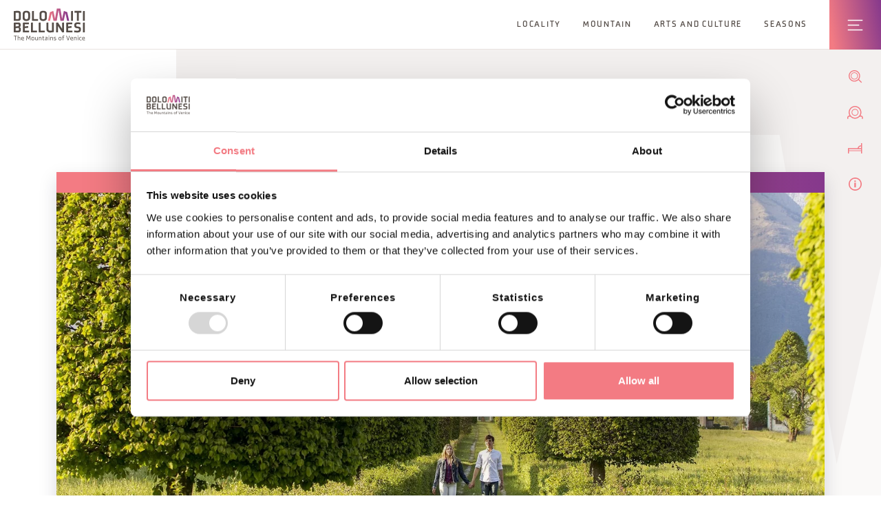

--- FILE ---
content_type: text/html; charset=UTF-8
request_url: https://www.visitdolomitibellunesi.com/en/what-to-do/art-culture/villas-and-castles/villa-tauro-delle-centenere
body_size: 23318
content:
<!DOCTYPE html>
<html lang="en">
    <head>
        <meta name="viewport" content="width=device-width, viewport-fit=cover, initial-scale=1.0, shrink-to-fit=no, user-scalable=yes, maximum-scale=2.0">
    <meta name="facebook-domain-verification" content="ab0xlzlzx6ahgiu0wuy9rwnl8rh0zn" />

            <script type="application/ld+json">
        []
        </script>
    
    
                
    
        <title>Villa Tauro or Villa delle Centenère</title>
        

        <link rel="canonical" href="https://www.visitdolomitibellunesi.com/en/what-to-do/art-culture/villas-and-castles/villa-tauro-delle-centenere" />

            <meta name="description" content="Come and discover the Villa Tauro complex in the Centenere countryside in Cesiomaggiore in Belluno">
    
        <meta id="og_image" property="og:image" itemprop="image" content="https://www.visitdolomitibellunesi.com/01-immagini-sito/cosa-fare/arte-e-cultura/ville-e-castelli/villa-centenere/20638/image-thumb__20638__thumb800/Villa%20Centenere%20-%20m%20danesin.jpg" />
    <meta name="og:title" content="Villa Tauro or Villa delle Centenère">
    <meta name="og:description" content="Come and discover the Villa Tauro complex in the Centenere countryside in Cesiomaggiore in Belluno">
    <meta name="og:url" content="https://www.visitdolomitibellunesi.com/en/what-to-do/art-culture/villas-and-castles/villa-tauro-delle-centenere">
    <meta name="og:site_name" content="https://www.visitdolomitibellunesi.com">
    <meta name="og:locale" content="en">
    <meta name="og:type" content="https://www.visitdolomitibellunesi.com">
            <link id="link_image_src" rel="image_src" href="https://www.visitdolomitibellunesi.com/01-immagini-sito/cosa-fare/arte-e-cultura/ville-e-castelli/villa-centenere/20638/image-thumb__20638__thumb800/Villa%20Centenere%20-%20m%20danesin.jpg">
    <meta name="image" content="https://www.visitdolomitibellunesi.com/01-immagini-sito/cosa-fare/arte-e-cultura/ville-e-castelli/villa-centenere/20638/image-thumb__20638__thumb800/Villa%20Centenere%20-%20m%20danesin.jpg">
    <meta itemprop="image" content="https://www.visitdolomitibellunesi.com/01-immagini-sito/cosa-fare/arte-e-cultura/ville-e-castelli/villa-centenere/20638/image-thumb__20638__thumb800/Villa%20Centenere%20-%20m%20danesin.jpg">
                <meta name="twitter:card" content="summary">
    <meta name="twitter:title" content="Villa Tauro or Villa delle Centenère">
    <meta name="twitter:description" content="Come and discover the Villa Tauro complex in the Centenere countryside in Cesiomaggiore in Belluno">
                <meta property="article:published_time" content="2023-07-24 15:09:53" />
            <meta property="article:modified_time"  content="2023-08-09 08:22:23" />
            <script type="application/ld+json">{
                "@context": "https://schema.org",
                "@type": "article",
                "name": "Villa Tauro or Villa delle Centenère",
                "url": "https://www.visitdolomitibellunesi.com/en/what-to-do/art-culture/villas-and-castles/villa-tauro-delle-centenere",
                                "datePublished": "2023-07-24 15:09:53"
                                }
           </script>
        <meta name="format-detection" content="telephone=no">
    <!-- Favicon -->
    <link rel="shortcut icon" href="https://www.visitdolomitibellunesi.com/imgfiles/favicon.ico" type="image/x-icon">
    <link rel="icon" href="https://www.visitdolomitibellunesi.com/imgfiles/favicon.ico" type="image/x-icon">
    <link rel="apple-touch-icon" href="https://www.visitdolomitibellunesi.com/imgfiles/apple-touch-icon.png"/>
    <link rel="manifest" href="https://www.visitdolomitibellunesi.com/imgfiles/manifest.json">
    <link rel="stylesheet" href="https://cdn.jsdelivr.net/npm/swiper@8/swiper-bundle.min.css"/>
            <link rel="stylesheet" href="/minified/css/css_kumbe_plugin.min.css" rel="stylesheet" type='text/css'>
        <link href="https://cdn.jsdelivr.net/npm/bootstrap@5.0.2/dist/css/bootstrap.min.css" rel="stylesheet" integrity="sha384-EVSTQN3/azprG1Anm3QDgpJLIm9Nao0Yz1ztcQTwFspd3yD65VohhpuuCOmLASjC" crossorigin="anonymous"  media="none" onload="if(media!='all')media='all'">
    <link rel="stylesheet" href="/minified/css/css_theme.min.css?v=1768523585" rel="stylesheet" type='text/css'>
    <link rel="stylesheet" href="https://fonts.googleapis.com/css?family=Encode+Sans:100,200,300,400,500,600,700,800,900&display=swap" media="none" onload="if(media!='all')media='all'">

            <link rel="stylesheet" href="/minified/css/rangeslider.min.css" type='text/css'>
    
            <script async id="Cookiebot" src="https://consent.cookiebot.com/uc.js" data-cbid="ef762b13-ebef-46d0-bd0a-6a4211ff7aa2" data-culture="en" type="text/javascript"></script>


        
<script>
    let trackingScript = document.createElement('script');
    trackingScript.src = 'https://humantodigital.kumbe.it/files/getbyname/shared/jsfiles/tracking/V2.0.0/Tracking.min.js?1768523585';
    trackingScript.async = true;
    document.head.appendChild(trackingScript);
    let trackingOptions = {
        "gtag": {
            "config": ['G-JG1386DEY4'],
            "dimensions": {
                "dimension1": "bookingWindow",
                "dimension2": "checkIn",
                "dimension3": "checkOut",
                "dimension4": "dislivelloMassimo",
                "dimension5": "dislivelloMinimo",
                "dimension6": "durataMassima",
                "dimension7": "durataMinima",
                "dimension8": "lunghezzaMassima",
                "dimension9": "lunghezzaMinima",
                "dimension10": "nAdulti",
                "dimension11": "nBambini",
                "dimension12": "nCamere",
                "dimension13": "prezzoMassimo",
                "dimension14": "prezzoMinimo"
            }
        },
        "fbq": "1488937588542949",
        "hotjar": ["3346824"],
        "cookies": 'cookiebot'
    };

    let contentGroup = '';
    if(contentGroup){
        trackingOptions.gtag.setCustom = {
            content_group: contentGroup
        }
    }

    trackingScript.onload = () => {
        tr=Tracking.factory(trackingOptions);
        tr.init();
    }
</script>
                            <script data-cookieconsent="ignore" src="https://api-oa.com/jscr/oa_head.js?proj=api-dolomiti-bellunesi&key=IWHW9JKP-EMWGMSK4-4OSSBHFI&lang=en" type="text/javascript"></script>
    </head>    <body data-spy="scroll"  id="top" class="freeze no-header">
    <!--Preloader before anything else directly after body-->

    <div id="preloader" style="display: block; z-index: 20000; position: fixed; width: 100vw; height: 100vh; top: 0; bottom: 0; right: 0; left: 0; background-color: #fff;"></div>

    <!-- Overlay menu -->
    <div class="fullscreen-menu-container" id="fullscreen_menu_container">
        
<a href="javascript:void(0);" id="close_menu_button" aria-label="Close menu" class="close-menu"></a>
<div class="menu-header">
    <div class="row g-0">
        <div class="col-5">
            <a role="button" href="https://www.visitdolomitibellunesi.com/en" title="Homepage" class="menu-logo">
                <img src="https://www.visitdolomitibellunesi.com/imgfiles/logo-white.svg" alt="Dmo Dolomiti"  title="Dmo Dolomiti" loading="lazy" width="151" height="68"/>
            </a>
        </div>
        <div class="col-7">
            <dl class="menu-lang">
                                                                                                <dt>
                                                                                                                                                    <a role="button" href="/it/cosa-fare/arte-cultura/ville-e-castelli/villa-tauro-delle-centenere" title="Ita">Ita</a>
                                                    </dt>
                                                                                <dt>
                                                                                                                                                    <a role="button" href="/de/was-zu-tun-ist/kunstkultur/villen-und-burgen/villa-tauro-delle-centenere" title="Deu">Deu</a>
                                                    </dt>
                                                </dl>
        </div>
    </div>
</div>
<nav class="fullscreen-menu navbar-top-menu">
    <div class="container">
        <div class="row row-cols-1 row-cols-xl-2 g-0">
            <div class="col">
                <ul class="fullscreen-list auroramenu auroramenu-styles">
                
                                            
                                                                                                <li>
                        <a role="button" href="javascript:void(0);" target="_self"  class="dropper"  title="Discover the Dolmites in Belluno">Discover the Dolmites in Belluno</a>
                                                    <ul class="fade-column">
                                                                                                            <li>
                                            <a role="button" title="Locality" href="/en/discover-the-dolomites-in-belluno/towns-villages" target="_self">Locality</a>
                                        </li>
                                                                                                                                                <li>
                                            <a role="button" title="Mountain" href="/en/discover-the-dolomites-in-belluno/mountain" target="_self">Mountain</a>
                                        </li>
                                                                                                                                                <li>
                                            <a role="button" title="Villages and cities" href="/en/discover-the-dolomites-in-belluno/villages-and-cities" target="_self">Villages and cities</a>
                                        </li>
                                                                                                                                                <li>
                                            <a role="button" title="Parks and reserves" href="/en/discover-the-dolomites-in-belluno/parks-and-reserves" target="_self">Parks and reserves</a>
                                        </li>
                                                                                                                                                <li>
                                            <a role="button" title="UNESCO Dolomites" href="/en/discover-the-dolomites-in-belluno/unesco" target="_self">UNESCO Dolomites</a>
                                        </li>
                                                                                                                                                <li>
                                            <a role="button" title="Seasons" href="/en/discover-the-dolomites-in-belluno/seasons" target="_self">Seasons</a>
                                        </li>
                                                                                                </ul>
                                                            
                                            
                                                                                                <li>
                        <a role="button" href="javascript:void(0);" target="_self"  class="dropper"  title="What to do">What to do</a>
                                                    <ul class="fade-column">
                                                                                                            <li>
                                            <a role="button" title="Cycle Touring" href="/en/what-to-do/cycle-touring" target="_self">Cycle Touring</a>
                                        </li>
                                                                                                                                                <li>
                                            <a role="button" title="Ski Areas" href="/en/what-to-do/ski-areas" target="_self">Ski Areas</a>
                                        </li>
                                                                                                                                                <li>
                                            <a role="button" title="Snow World" href="/en/what-to-do/snow-world" target="_self">Snow World</a>
                                        </li>
                                                                                                                                                <li>
                                            <a role="button" title="Adrenaline" href="/en/what-to-do/adrenaline" target="_self">Adrenaline</a>
                                        </li>
                                                                                                                                                <li>
                                            <a role="button" title="Hiking" href="/en/what-to-do/hiking" target="_self">Hiking</a>
                                        </li>
                                                                                                                                                <li>
                                            <a role="button" title="Lakes" href="/en/discover-the-dolomites-in-belluno/mountain/lakes" target="_self">Lakes</a>
                                        </li>
                                                                                                                                                <li>
                                            <a role="button" title="Family Holidays" href="/en/what-to-do/family-holidays" target="_self">Family Holidays</a>
                                        </li>
                                                                                                                                                <li>
                                            <a role="button" title="Flavours" href="/en/what-to-do/flavours" target="_self">Flavours</a>
                                        </li>
                                                                                                                                                <li>
                                            <a role="button" title="Art and Culture" href="/en/what-to-do/art-and-culture" target="_self">Art and Culture</a>
                                        </li>
                                                                                                                                                <li>
                                            <a role="button" title="Spirituality" href="/en/what-to-do/spirituality" target="_self">Spirituality</a>
                                        </li>
                                                                                                                                                                                                                    <li>
                                            <a role="button" title="Water World" href="/en/what-to-do/water-world" target="_self">Water World</a>
                                        </li>
                                                                                                                                                <li>
                                            <a role="button" title="Fishing World" href="/en/what-to-do/fishing" target="_self">Fishing World</a>
                                        </li>
                                                                                                                                                <li>
                                            <a role="button" title="Belluno with the family" href="/en/what-to-do/belluno-with-the-family" target="_self">Belluno with the family</a>
                                        </li>
                                                                                                </ul>
                                                            
                                            
                                                                                                <li>
                        <a role="button" href="javascript:void(0);" target="_self"  class="dropper"  title="Events">Events</a>
                                                    <ul class="fade-column">
                                                                                                            <li>
                                            <a role="button" title="Events" href="/en/events/events" target="_self">Events</a>
                                        </li>
                                                                                                                                                <li>
                                            <a role="button" title="Eventi Big" href="/en/events/major-events" target="_self">Major Events</a>
                                        </li>
                                                                                                </ul>
                                                            
                                            
                                                                                                <li>
                        <a role="button" href="javascript:void(0);" target="_self"  class="dropper"  title="Plan your holiday">Plan your holiday</a>
                                                    <ul class="fade-column">
                                                                                                            <li>
                                            <a role="button" title="Where to sleep" href="/en/plan-your-holiday/where-to-sleep" target="_self">Where to sleep</a>
                                        </li>
                                                                                                                                                <li>
                                            <a role="button" title="Where to eat" href="/en/plan-your-holiday/where-to-eat" target="_self">Where to eat</a>
                                        </li>
                                                                                                                                                <li>
                                            <a role="button" title="Offers" href="/en/plan-your-holiday/offers" target="_self">Offers</a>
                                        </li>
                                                                                                                                                <li>
                                            <a role="button" title="Itineraries" href="/en/plan-your-holiday/itineraries" target="_self">Itineraries</a>
                                        </li>
                                                                                                                                                <li>
                                            <a role="button" title="Experiences" href="/en/plan-your-holiday/experiences" target="_self">Experiences</a>
                                        </li>
                                                                                                                                                <li>
                                            <a role="button" title="Downloadable Brochures" href="/en/plan-your-holiday/downloadable-brochures" target="_self">Brochures</a>
                                        </li>
                                                                                                                                                <li>
                                            <a role="button" title="How to get" href="/en/plan-your-holiday/getting-there" target="_self">How to get</a>
                                        </li>
                                                                                                                                                <li>
                                            <a role="button" title="Barrier-free vacation" href="/en/plan-your-holiday/barrier-free-vacation" target="_self">Barrier-free vacation</a>
                                        </li>
                                                                                                                                                <li>
                                            <a role="button" title="Olympic Winter Game" href="/en/plan-your-holiday/Olympic-Winter-Game" target="_self">Olympic Winter Game</a>
                                        </li>
                                                                                                                                                <li>
                                            <a role="button" title="Tourist Offices" href="/en/plan-your-holiday/tourist-information-offices" target="_self">Tourist Offices</a>
                                        </li>
                                                                                                                                                <li>
                                            <a role="button" title="All services" href="/en/plan-your-holiday/all-services" target="_self">All services</a>
                                        </li>
                                                                                                </ul>
                                                            
                                            
                                                                                                <li>
                        <a role="button" href="javascript:void(0);" target="_self"  class="dropper"  title="Live info">Live info</a>
                                                    <ul class="fade-column">
                                                                                                            <li>
                                            <a role="button" title="Wheather" href="/en/live-info/weather-and-webcams" target="_self">Wheather</a>
                                        </li>
                                                                                                                                                <li>
                                            <a role="button" title="Webcams" href="/en/live-info/webcams" target="_self">Webcams</a>
                                        </li>
                                                                                                </ul>
                                                            
                                    
                                    
                                    
                                    
                                    
                                    
                                    
                                                        </li>
                </ul>
            </div>
            <div class="col ps-xl-5 pb-5 mobile-extra-padding">
                <a role="button" href="/en/inspiration" class="fat-m-link" title="Get inspired">
                    Get inspired
                    <span>
                      Enter a wonderfully imperfect, authentic and sincere place. If you are looking for adventure, breath-taking views, local culture, simple relationships and natural rhythms, you will find all of this in the Dolomites in Belluno.
                    </span>
                </a>
                <div class="pt-5">
                    <a role="button" class="showContentWindow click-close free-link no-hide track_evento" href="javascript:void(0)" title="Request information" target="_infopop" data-evento="Clic su Richiesta informazioni" data-tipo="Interazione" data-label="Overlay menu">Request information</a>
                    <a role="button" class="showContentWindow click-close free-link no-hide track_evento" href="javascript:void(0)" title="Newsletter subscription" target="_newsletterpop" data-evento="Clic su Iscrizione newsletter" data-tipo="Interazione" data-label="Overlay menu">Newsletter subscription</a>
                </div>
                <div class="menu-socials pt-5">
                    <a role="button" href="https://www.visitdolomitibellunesi.com/facebook" class="track_social add-utm" title="Facebook" target="_blank" aria-label="Open in a new tab">
                        <img src="https://www.visitdolomitibellunesi.com/imgfiles/icon-facebook.svg" loading="lazy" alt="Facebook" title="Facebook" width="56" height="56">
                    </a>
                    <a role="button" href="https://www.visitdolomitibellunesi.com/instagram" class="track_social add-utm" title="Instagram" target="_blank" aria-label="Open in a new tab">
                        <img src="https://www.visitdolomitibellunesi.com/imgfiles/icon-instagram.svg" loading="lazy" alt="Instagram" title="Instagram" width="56" height="56">
                    </a>
                </div>
            </div>
        </div>
    </div>
</nav>    </div>

    <!--Top menu bar-->
    <div id="include_top_menu">
        



<nav class="main-navigation">
    <div class="fixed-main-menu normal">
        <a role="button" title="home" aria-label="home" href="https://www.visitdolomitibellunesi.com/en" class="brand">
            <svg xmlns="http://www.w3.org/2000/svg" width="173" height="78" viewBox="0 0 173 78" role="presentation" aria-label="home">
                <defs>
                    <linearGradient id="logo-a" x1="0%" y1="100%" y2="100%">
                        <stop offset="0%" stop-color="#EF7983"/>
                        <stop offset="100%" stop-color="#82368C"/>
                    </linearGradient>
                </defs>
                <g fill="none" fill-rule="evenodd">
                    <polygon fill="url(#logo-a)" points="104.352 0 99.998 25.062 95.764 6.033 87.584 9.01 82.904 29.957 87.796 29.957 92.005 11.123 96.195 29.957 103.992 29.957 108.528 3.855 113.064 29.957 120.862 29.957 125.052 11.123 129.262 29.957 134.153 29.957 129.473 9.012 121.294 6.034 117.059 25.063 112.705 0"/>
                    <path fill="#FFF" d="M12.4087156,13.0409167 C12.4087156,10.821583 11.6681886,10.2215202 9.44885498,10.2215202 L4.6562181,10.2215202 L4.6562181,25.7265152 L9.44885498,25.7265152 C11.6681886,25.7265152 12.4087156,25.0927409 12.4087156,22.8722836 L12.4087156,13.0409167 Z M17.0608883,24.6691011 C17.0608883,27.5941266 14.9808952,29.955048 11.7041474,29.955048 L0.00516908081,29.955048 L0.00516908081,6.55709138 L4.6562181,5.99298734 L11.6333535,5.99298734 C14.9101012,5.99298734 17.0608883,8.35390882 17.0608883,11.280058 L17.0608883,24.6691011 Z M44.0116891,6.55720375 L48.6627381,5.99309971 L48.6627381,25.7266276 L58.5997341,25.7266276 L58.5997341,29.9540367 L44.0116891,29.9540367 L44.0116891,6.55720375 Z M138.560582,29.9549357 L138.560582,6.55697901 L143.212755,5.99287497 L143.212755,29.9549357 L138.560582,29.9549357 Z M157.688429,10.2219697 L157.688429,29.9543738 L153.036256,29.9543738 L153.036256,10.2219697 L146.905277,10.2219697 L146.905277,5.99343683 L163.820532,5.99343683 L163.820532,10.2219697 L157.688429,10.2219697 Z M167.550136,29.9549357 L167.550136,6.55697901 L172.202309,5.99287497 L172.202309,29.9549357 L167.550136,29.9549357 Z M9.65494398,53.6827022 C11.8742776,53.6827022 12.5788458,53.4006501 12.5788458,51.1813165 L12.5788458,49.6654274 C12.5788458,47.6573519 11.9799066,47.3045059 10.219048,47.2348357 L4.65104902,47.86861 L4.65104902,53.6827022 L9.65494398,53.6827022 Z M11.8046074,42.7939211 C12.0866594,42.3714049 12.1563296,41.7724657 12.1563296,40.9971036 C12.1563296,38.8126051 11.5933493,38.1788309 9.4436859,38.1788309 L4.65104902,38.1788309 L4.65104902,43.6041183 L11.8046074,42.7939211 Z M11.2045445,33.950298 C14.9049321,33.950298 16.8073786,36.3112195 16.8073786,39.2351213 L16.8073786,41.8432597 C16.8073786,43.8153764 15.504995,44.9435845 13.3901667,45.1896776 C15.4330774,45.3323892 17.2310185,47.3045059 17.2310185,49.2788701 L17.2310185,52.625288 C17.2310185,55.5503135 14.764468,57.911235 11.8046074,57.911235 L0,57.911235 L0,34.5132783 L4.65104902,33.950298 L11.2045445,33.950298 Z M26.7095395,47.7276963 L26.7095395,53.6822527 L37.0342166,53.6822527 L37.0342166,57.9107855 L22.0573668,57.9107855 L22.0573668,34.5139526 L26.7095395,33.9498485 L36.7521646,33.9498485 L36.7521646,38.1783814 L26.7095395,38.1783814 L26.7095395,43.6047925 L35.0958113,42.6181723 L35.0958113,46.8107463 L26.7095395,47.7276963 Z M41.5112024,34.5133907 L46.1622514,33.9492867 L46.1622514,53.6828145 L56.0992474,53.6828145 L56.0992474,57.9113474 L41.5112024,57.9113474 L41.5112024,34.5133907 Z M60.3626154,34.5133907 L65.0136644,33.9492867 L65.0136644,53.6828145 L74.9506604,53.6828145 L74.9506604,57.9113474 L60.3626154,57.9113474 L60.3626154,34.5133907 Z M79.1739118,50.4404524 L79.1739118,34.5129412 L83.8249608,33.9499609 L83.8249608,49.4538322 C83.8249608,52.0619706 85.0239628,53.929582 87.7714417,53.929582 C89.2873308,53.929582 90.8369313,53.753159 92.3528204,53.682365 L92.3528204,33.9499609 L97.0038695,33.9499609 L97.0038695,57.2063297 C94.0091737,57.7704337 90.6616321,58.2626201 87.5961424,58.2626201 C82.8383406,58.2626201 79.1739118,55.4095123 79.1739118,50.4404524 M117.110021,57.8408906 L107.067396,42.4066895 L107.067396,57.9116845 L102.416347,57.9116845 L102.416347,34.5137278 L107.031437,33.9496238 L117.110021,49.4546188 L117.110021,34.5137278 L121.76107,33.9496238 L121.76107,57.9116845 L117.075186,57.9116845 L117.110021,57.8408906 Z M131.622777,47.7276963 L131.622777,53.6822527 L141.947454,53.6822527 L141.947454,57.9107855 L126.970604,57.9107855 L126.970604,34.5139526 L131.622777,33.9498485 L141.665402,33.9498485 L141.665402,38.1783814 L131.622777,38.1783814 L131.622777,43.6047925 L140.009049,42.6181723 L140.009049,46.8107463 L131.622777,47.7276963 Z M162.588942,52.1318655 C162.588942,56.4660274 159.451535,58.2280098 154.131876,58.2280098 C151.383274,58.2280098 146.803019,57.7695348 146.308585,57.6998646 L146.308585,53.3308676 C146.76706,53.4016615 150.854005,53.9994769 153.603731,53.9994769 C157.232201,53.9994769 157.936769,52.9780216 157.936769,51.3205446 L157.936769,50.7935231 C157.936769,49.6304799 157.725511,48.4685605 155.611807,48.1853847 L151.73612,47.6920746 C148.705465,47.3043936 146.555802,45.1198951 146.555802,41.6667243 L146.555802,39.62269 C146.555802,35.4997862 149.690962,33.6321748 154.836445,33.6321748 L161.425899,34.1962788 L161.425899,38.7068637 L159.451535,38.3899766 C156.84452,37.9663367 155.928694,37.8607077 154.976909,37.8607077 C152.087842,37.8607077 151.206851,38.8124928 151.206851,40.3980521 L151.206851,40.9969913 C151.206851,42.1600344 151.418109,43.3938715 153.496978,43.6399647 L157.515377,44.1332748 C160.544908,44.5220796 162.588942,46.5301551 162.588942,49.7709441 L162.588942,52.1318655 Z M167.545641,57.911235 L167.545641,34.5132783 L172.197814,33.9491743 L172.197814,57.911235 L167.545641,57.911235 Z M3.14752073,76.9894133 L3.14752073,67.0580359 L0,67.0580359 L0,65.9006113 L7.53449714,65.9006113 L7.53449714,67.0580359 L4.38697641,67.0580359 L4.38697641,76.9894133 L3.14752073,76.9894133 Z M9.70944408,76.9894133 L9.70944408,65.6713738 L10.8994564,65.44326 L10.8994564,70.352763 C11.2579209,69.9448551 12.1726235,69.1290393 13.0850786,69.1290393 C15.074051,69.1290393 15.8572791,70.1235255 15.8572791,71.4124246 L15.8572791,76.9894133 L14.6661431,76.9894133 L14.6661431,71.7540334 C14.6661431,70.4988458 13.9334821,70.2066803 13.1008106,70.2066803 C12.3018505,70.2066803 11.5849214,70.940465 10.8994564,71.4124246 L10.8994564,76.9894133 L9.70944408,76.9894133 Z M19.412483,72.9775324 L23.2780565,72.5538925 L23.2780565,71.8032521 C23.2780565,70.7593225 23.0162313,70.1895999 21.3857234,70.1895999 C20.1945874,70.1895999 19.412483,70.4997447 19.412483,71.8358397 L19.412483,72.9775324 Z M18.1730273,71.6886333 C18.1730273,70.1895999 19.0045751,69.1119589 21.4666308,69.1119589 C23.9286864,69.1119589 24.5163884,70.1895999 24.5163884,71.6886333 L24.5163884,73.4517394 L19.412483,74.0709053 C19.412483,75.8643516 20.3249381,76.0598777 21.841951,76.0598777 C22.7229421,76.0598777 24.0770166,75.9947024 24.9242963,75.8969393 L24.9242963,76.9891886 C24.0916248,77.0712196 22.7229421,77.136395 22.0374771,77.136395 C19.9338859,77.136395 18.1730273,76.5161053 18.1730273,74.3147511 L18.1730273,71.6886333 Z M30.3212662,76.9894133 L31.0876386,66.1613127 L32.3765377,65.9006113 L35.5229347,72.6024369 L38.6704554,65.9006113 L39.9593545,66.1613127 L40.7257269,76.9894133 L39.4862712,76.9894133 L38.8828372,68.4278423 L35.5229347,75.4083488 L32.1641559,68.4278423 L31.5607219,76.9894133 L30.3212662,76.9894133 Z M48.5478946,72.2766724 C48.5478946,70.7922473 47.7163468,70.1888133 46.3465404,70.1888133 C44.961002,70.1888133 44.1283305,70.7922473 44.1283305,72.2766724 L44.1283305,73.9555 C44.1283305,75.4567808 44.961002,76.0590911 46.3465404,76.0590911 C47.7163468,76.0590911 48.5478946,75.4567808 48.5478946,73.9555 L48.5478946,72.2766724 Z M42.9383182,71.7878572 C42.9383182,70.2551124 43.9485364,69.112296 46.3465404,69.112296 C48.7276887,69.112296 49.7390306,70.2551124 49.7390306,71.7878572 L49.7390306,74.5600577 C49.7390306,76.5490301 47.9613163,77.1367321 46.3465404,77.1367321 C44.7328882,77.1367321 42.9383182,76.5490301 42.9383182,74.5600577 L42.9383182,71.7878572 Z M53.2778283,74.4780266 C53.2778283,75.7332143 54.011613,76.0276272 54.8431608,76.0276272 C55.6421209,76.0276272 56.3590499,75.3253064 57.044515,74.8207592 L57.044515,69.2763581 L58.235651,69.2763581 L58.235651,76.9895257 L57.044515,76.9895257 L57.044515,75.8804207 C56.6860505,76.2883286 55.7724716,77.1030207 54.8588928,77.1030207 C52.8699204,77.1030207 52.0866923,76.1085345 52.0866923,74.8207592 L52.0866923,69.4876162 L53.2778283,69.2763581 L53.2778283,74.4780266 Z M60.7936718,76.9894133 L60.7936718,69.1290393 L61.9836841,69.3414211 L61.9836841,70.352763 C62.3421486,69.9448551 63.2568512,69.1290393 64.1693063,69.1290393 C66.1582787,69.1290393 66.9415068,70.1235255 66.9415068,71.4124246 L66.9415068,76.9894133 L65.7514945,76.9894133 L65.7514945,71.7540334 C65.7514945,70.4988458 65.0177098,70.2066803 64.1850383,70.2066803 C63.3860782,70.2066803 62.6691492,70.940465 61.9836841,71.4124246 L61.9836841,76.9894133 L60.7936718,76.9894133 Z M70.3217485,70.3686074 L69.0328495,70.3686074 L69.0328495,69.3089458 L70.3217485,69.3089458 L70.3217485,67.4166128 L71.5128846,67.1559113 L71.5128846,69.3089458 L73.5501766,69.3089458 L73.5501766,70.3686074 L71.5128846,70.3686074 L71.5128846,74.0375311 C71.5128846,75.7017503 71.7409983,76.0433591 73.0939491,76.0433591 C73.3872382,76.0433591 73.5670323,76.0276272 73.7457027,76.0107715 L73.7457027,77.054701 L72.6219895,77.1030207 C71.3005028,77.1693198 70.3217485,76.4355351 70.3217485,74.8848108 L70.3217485,70.3686074 Z M78.1833586,76.059653 C78.6721739,76.059653 80.2869498,75.1629298 80.6296823,74.9999914 L80.6296823,73.042483 L78.1833586,73.3211639 C77.3360788,73.4178032 76.8787276,74.1032683 76.8787276,74.9674037 C76.8787276,75.8315392 77.3360788,76.059653 78.1833586,76.059653 L78.1833586,76.059653 Z M75.6887153,74.5594958 C75.6887153,73.0593387 76.8292842,72.4727604 78.1833586,72.3086983 L80.6296823,72.0322648 L80.6296823,71.4782742 C80.6296823,70.4006332 79.8958976,70.2051071 78.949731,70.2051071 C78.0855956,70.2051071 77.1562847,70.2545505 76.3078812,70.4006332 L76.3078812,69.2589406 C77.3518108,69.2106209 78.4114724,69.1285899 79.4542783,69.1285899 C81.0701779,69.1285899 81.8196946,69.7983229 81.8196946,71.4445628 L81.8196946,76.9900875 L80.6296823,76.9900875 L80.6296823,75.8146835 C79.8633099,76.5821796 78.8351123,77.1361703 77.7754507,77.1361703 C76.6022941,77.1361703 75.6887153,76.4675609 75.6887153,75.2775486 L75.6887153,74.5594958 Z M85.7724682,76.9894133 L84.5330125,76.9894133 L84.5330125,69.2919778 L85.7724682,69.1290393 L85.7724682,76.9894133 Z M85.1521785,65.7376728 C85.6915609,65.7376728 86.0331697,66.1118693 86.0331697,66.634396 C86.0331697,67.1726546 85.6589732,67.5311191 85.1375702,67.5311191 C84.6150436,67.5311191 84.2397234,67.1726546 84.2397234,66.634396 C84.2397234,66.0792817 84.6150436,65.7376728 85.1521785,65.7376728 L85.1521785,65.7376728 Z M88.4974728,76.9894133 L88.4974728,69.1290393 L89.6874851,69.3414211 L89.6874851,70.352763 C90.0459496,69.9448551 90.9606521,69.1290393 91.8731073,69.1290393 C93.8620797,69.1290393 94.6453078,70.1235255 94.6453078,71.4124246 L94.6453078,76.9894133 L93.4552955,76.9894133 L93.4552955,71.7540334 C93.4552955,70.4988458 92.7215108,70.2066803 91.8888393,70.2066803 C91.0898792,70.2066803 90.3729501,70.940465 89.6874851,71.4124246 L89.6874851,76.9894133 L88.4974728,76.9894133 Z M96.9967901,75.7663638 C97.1754605,75.8798589 99.0677935,75.9776219 99.4914334,75.9776219 L99.8498979,75.9776219 C100.665714,75.9776219 101.48153,75.9776219 101.48153,74.9190841 C101.48153,74.0706806 100.959003,73.7762677 100.193754,73.6785047 L98.5463906,73.4661229 C97.6485437,73.3526278 96.9642024,72.5862554 96.9642024,71.6738003 L96.9642024,70.9726032 C96.9642024,69.2274766 98.6610094,69.0971259 99.9487847,69.0971259 C100.730889,69.0971259 101.48153,69.1454455 102.182727,69.2757963 L102.182727,70.4006332 C101.448942,70.2871382 100.682569,70.2545505 100.01396,70.2545505 C99.1981443,70.2545505 98.1542147,70.3039939 98.1542147,71.3467997 C98.1542147,72.7323381 100.029692,72.5693997 101.106209,72.7008742 C102.019788,72.8143692 102.671542,73.5807416 102.671542,74.4943205 L102.671542,75.1629298 C102.671542,76.76085 101.334323,77.1361703 99.9971044,77.1361703 C99.0014945,77.1361703 97.9755443,77.0709949 96.9967901,76.9080565 L96.9967901,75.7663638 Z M114.363666,72.2766724 C114.363666,70.7922473 113.532118,70.1888133 112.162087,70.1888133 C110.776548,70.1888133 109.943877,70.7922473 109.943877,72.2766724 L109.943877,73.9555 C109.943877,75.4567808 110.776548,76.0590911 112.162087,76.0590911 C113.532118,76.0590911 114.363666,75.4567808 114.363666,73.9555 L114.363666,72.2766724 Z M108.753864,71.7878572 C108.753864,70.2551124 109.764083,69.112296 112.162087,69.112296 C114.54346,69.112296 115.554802,70.2551124 115.554802,71.7878572 L115.554802,74.5600577 C115.554802,76.5490301 113.777087,77.1367321 112.162087,77.1367321 C110.548434,77.1367321 108.753864,76.5490301 108.753864,74.5600577 L108.753864,71.7878572 Z M118.702322,76.9570504 L118.702322,70.3518641 L117.431403,70.3518641 L117.431403,69.2764705 L118.702322,69.2764705 L118.702322,67.4987562 C118.702322,65.9817434 119.664221,65.4434847 120.985708,65.4434847 L122.567896,65.5412478 L122.567896,66.6009093 L121.750956,66.520002 C120.480037,66.520002 119.941778,66.5525897 119.941778,67.4987562 L119.941778,69.2764705 L122.094812,69.2764705 L122.094812,70.3518641 L119.941778,70.3518641 L119.941778,76.9570504 L118.702322,76.9570504 Z M130.524909,76.9894133 L127.034656,66.1613127 L128.258379,65.9006113 L131.437364,75.7668133 L134.584885,65.9006113 L135.808609,66.1613127 L132.302623,76.9894133 L130.524909,76.9894133 Z M138.371798,72.9775324 L142.237372,72.5538925 L142.237372,71.8032521 C142.237372,70.7593225 141.975547,70.1895999 140.345039,70.1895999 C139.153903,70.1895999 138.371798,70.4997447 138.371798,71.8358397 L138.371798,72.9775324 Z M137.132343,71.6886333 C137.132343,70.1895999 137.963891,69.1119589 140.425946,69.1119589 C142.888002,69.1119589 143.475704,70.1895999 143.475704,71.6886333 L143.475704,73.4517394 L138.371798,74.0709053 C138.371798,75.8643516 139.284254,76.0598777 140.801266,76.0598777 C141.682258,76.0598777 143.036332,75.9947024 143.883612,75.8969393 L143.883612,76.9891886 C143.05094,77.0712196 141.682258,77.136395 140.996793,77.136395 C138.893201,77.136395 137.132343,76.5161053 137.132343,74.3147511 L137.132343,71.6886333 Z M145.986079,76.9894133 L145.986079,69.1290393 L147.176092,69.3414211 L147.176092,70.352763 C147.534556,69.9448551 148.449259,69.1290393 149.361714,69.1290393 C151.350686,69.1290393 152.133914,70.1235255 152.133914,71.4124246 L152.133914,76.9894133 L150.942778,76.9894133 L150.942778,71.7540334 C150.942778,70.4988458 150.208994,70.2066803 149.377446,70.2066803 C148.578486,70.2066803 147.861557,70.940465 147.176092,71.4124246 L147.176092,76.9894133 L145.986079,76.9894133 Z M156.096127,76.9894133 L154.856671,76.9894133 L154.856671,69.2919778 L156.096127,69.1290393 L156.096127,76.9894133 Z M155.475837,65.7376728 C156.01522,65.7376728 156.356829,66.1118693 156.356829,66.634396 C156.356829,67.1726546 155.982632,67.5311191 155.461229,67.5311191 C154.938702,67.5311191 154.563382,67.1726546 154.563382,66.634396 C154.563382,66.0792817 154.938702,65.7376728 155.475837,65.7376728 L155.475837,65.7376728 Z M159.877422,74.1847375 C159.877422,76.0433591 160.676382,76.0602148 162.209127,76.0602148 C162.584447,76.0602148 163.203613,75.9781838 163.986841,75.7983897 L163.986841,76.956938 C163.285644,77.0715567 162.600179,77.1367321 161.979889,77.1367321 C160.153856,77.1367321 158.686286,76.5647621 158.686286,74.5757897 L158.686286,71.7867335 C158.686286,70.2539886 159.403215,69.1134197 161.898982,69.1134197 C162.404653,69.1134197 163.040675,69.1617394 163.659841,69.2269148 L163.808171,69.2426467 L163.808171,70.4169271 C163.285644,70.3360197 162.713674,70.189937 162.094508,70.189937 C160.953939,70.189937 159.877422,70.3686074 159.877422,72.1631774 L159.877422,74.1847375 Z M167.069187,72.9775324 L170.93476,72.5538925 L170.93476,71.8032521 C170.93476,70.7593225 170.672935,70.1895999 169.042427,70.1895999 C167.851291,70.1895999 167.069187,70.4997447 167.069187,71.8358397 L167.069187,72.9775324 Z M165.829731,71.6886333 C165.829731,70.1895999 166.661279,69.1119589 169.123334,69.1119589 C171.58539,69.1119589 172.173092,70.1895999 172.173092,71.6886333 L172.173092,73.4517394 L167.069187,74.0709053 C167.069187,75.8643516 167.981642,76.0598777 169.498655,76.0598777 C170.379646,76.0598777 171.73372,75.9947024 172.581,75.8969393 L172.581,76.9891886 C171.748329,77.0712196 170.379646,77.136395 169.694181,77.136395 C167.59059,77.136395 165.829731,76.5161053 165.829731,74.3147511 L165.829731,71.6886333 Z M67.0196049,21.3526862 C67.0196049,24.9451974 68.4984115,26.1059931 71.2807254,26.1059931 C74.0619156,26.1059931 75.5418459,24.9800325 75.5418459,21.3526862 L75.5418459,14.5463553 C75.5418459,10.9549678 74.0619156,9.86384227 71.2807254,9.86384227 C68.4984115,9.86384227 67.0196049,10.9549678 67.0196049,14.5463553 L67.0196049,21.3526862 Z M80.1884001,22.9022868 C80.1884001,28.4669146 75.8935682,30.3334023 71.2807254,30.3334023 C66.6667589,30.3334023 62.3708033,28.4669146 62.3708033,22.9022868 L62.3708033,13.0675487 C62.3708033,7.50404451 66.7027178,5.63643314 71.2807254,5.63643314 C75.8576094,5.63643314 80.1884001,7.50404451 80.1884001,13.0675487 L80.1884001,22.9022868 Z M26.3053399,21.3526862 C26.3053399,24.9451974 27.7841465,26.1059931 30.5664604,26.1059931 C33.3476506,26.1059931 34.8275809,24.9800325 34.8275809,21.3526862 L34.8275809,14.5463553 C34.8275809,10.9549678 33.3476506,9.86384227 30.5664604,9.86384227 C27.7841465,9.86384227 26.3053399,10.9549678 26.3053399,14.5463553 L26.3053399,21.3526862 Z M39.4741351,22.9022868 C39.4741351,28.4669146 35.1793032,30.3334023 30.5664604,30.3334023 C25.9524939,30.3334023 21.6565383,28.4669146 21.6565383,22.9022868 L21.6565383,13.0675487 C21.6565383,7.50404451 25.9884527,5.63643314 30.5664604,5.63643314 C35.1433443,5.63643314 39.4741351,7.50404451 39.4741351,13.0675487 L39.4741351,22.9022868 Z"/>
                </g>
            </svg>
        </a>
                    <ul>
                                                            <li class="d-none d-xl-inline-block">
                            <a role="button" href="/en/discover-the-dolomites-in-belluno/towns-villages" title="Locality" target="_self">
                                Locality
                            </a>
                        </li>
                                            <li class="d-none d-xl-inline-block">
                            <a role="button" href="/en/discover-the-dolomites-in-belluno/mountain" title="Mountain" target="_self">
                                Mountain
                            </a>
                        </li>
                                            <li class="d-none d-xl-inline-block">
                            <a role="button" href="/en/what-to-do/art-and-culture" title="Arts and Culture" target="_self">
                                Arts and Culture
                            </a>
                        </li>
                                            <li class="d-none d-xl-inline-block">
                            <a role="button" href="/en/discover-the-dolomites-in-belluno/seasons" title="Seasons" target="_self">
                                Seasons
                            </a>
                        </li>
                                    
                                    <li class="mobile-menu-open menu-divider">
                        <a href="javascript:void(0);" role="button" title="LBL_MENU" class="fullscreen-menu-button-container" id="toggle_fullscreen_menu"></a>
                    </li>
                            </ul>
            </div>
</nav>    </div>

    <!-- mobile only icon menu -->
    <div id="include_mobile_icon_menu">
        <div class="mobile-footer-menu">
    <dl>
        <dt>
            <a role="button" href="javascript:void(0)" target="_searchpop" class="showContentWindow no-hide"><img src="https://www.visitdolomitibellunesi.com/imgfiles/icon-search.svg" width="20" height="19" alt="Search" title="Search"/></a>
        </dt>
        <dt>
            <a role="button" href="/en/live-info/webcams"><img src="https://www.visitdolomitibellunesi.com/imgfiles/icon-webcam.svg" width="23" height="19" alt="Webcams" title="Webcams"/></a>
        </dt>
        <dt>
            <a role="button" href="/en/plan-your-holiday/where-to-sleep"><img src="https://www.visitdolomitibellunesi.com/imgfiles/icon-alloggi.svg" width="21" height="15" alt="Lodging" title="Lodging"/></a>
        </dt>
        <dt>
            <a role="button" href="javascript:void(0)" target="_infopop" class="showContentWindow no-hide"><img src="https://www.visitdolomitibellunesi.com/imgfiles/icon-info.svg" width="19" height="19" alt="Request information" title="Request information"/></a>
        </dt>
    </dl>
</div>
    </div>


    <!-- close-menu-container! -->
    <div class="close-menu-container">

                                    <div id="include_side_icons">
                <div class="side-icons">
    <dl>
        <dt>
            <a role="button" href="javascript:void(0)" target="_searchpop" class="showContentWindow no-hide" title="Search"><img src="https://www.visitdolomitibellunesi.com/imgfiles/icon-search.svg" width="20" height="19" alt="Search" title="Search"/></a>
        </dt>
        <dt>
            <a role="button" href="/en/live-info/webcams" title="Webcams"><img src="https://www.visitdolomitibellunesi.com/imgfiles/icon-webcam.svg" width="23" height="19" alt="Webcams" title="Webcams"/></a>
        </dt>
        <dt>
            <a role="button" href="/en/plan-your-holiday/where-to-sleep" title="Lodging"><img src="https://www.visitdolomitibellunesi.com/imgfiles/icon-alloggi.svg" width="21" height="15" alt="Lodging" title="Lodging"/></a>
        </dt>
        <dt>
            <a role="button" href="javascript:void(0)" title="Request information" target="_infopop" class="showContentWindow no-hide"><img src="https://www.visitdolomitibellunesi.com/imgfiles/icon-info.svg" width="19" height="19" alt="Request information" title="Request information"/></a>
        </dt>
    </dl>
</div>            </div>
        
                    <!--here eventual document_configuration -->
        
                    <!--here eventual page header-->
        
        <!-- start main content -->
        <main>
            
                
    
        
    <section class="standard-box first-content backsquare">
        <div class="container">
            <div class="row">
                <div class="col-lg-8 mx-auto">
                    <header class="inner-page-title map-icon">
                        <h1>
                            Villa Tauro, “delle Centenere”
                        </h1>
                        <h4>
                                                                                </h4>
                        
                                            </header>
                </div>
            </div>
        </div>
        
                    <div class="container">
            <div class="primary-image inner-animation">
                                <div class="set-img">
                    <picture >
	<source srcset="/01-immagini-sito/cosa-fare/arte-e-cultura/ville-e-castelli/villa-centenere/20638/image-thumb__20638__detailHeader/Villa%20Centenere%20-%20m%20danesin~-~media--92aa2fb2--query.webp 1x, /01-immagini-sito/cosa-fare/arte-e-cultura/ville-e-castelli/villa-centenere/20638/image-thumb__20638__detailHeader/Villa%20Centenere%20-%20m%20danesin~-~media--92aa2fb2--query@2x.webp 2x" media="(max-width: 767px)" width="1366" height="964" type="image/webp" />
	<source srcset="/01-immagini-sito/cosa-fare/arte-e-cultura/ville-e-castelli/villa-centenere/20638/image-thumb__20638__detailHeader/Villa%20Centenere%20-%20m%20danesin~-~media--92aa2fb2--query.jpg 1x, /01-immagini-sito/cosa-fare/arte-e-cultura/ville-e-castelli/villa-centenere/20638/image-thumb__20638__detailHeader/Villa%20Centenere%20-%20m%20danesin~-~media--92aa2fb2--query@2x.jpg 2x" media="(max-width: 767px)" width="1366" height="964" type="image/jpeg" />
	<source srcset="/01-immagini-sito/cosa-fare/arte-e-cultura/ville-e-castelli/villa-centenere/20638/image-thumb__20638__detailHeader/Villa%20Centenere%20-%20m%20danesin.webp 1x, /01-immagini-sito/cosa-fare/arte-e-cultura/ville-e-castelli/villa-centenere/20638/image-thumb__20638__detailHeader/Villa%20Centenere%20-%20m%20danesin@2x.webp 2x" width="1366" height="964" type="image/webp" />
	<source srcset="/01-immagini-sito/cosa-fare/arte-e-cultura/ville-e-castelli/villa-centenere/20638/image-thumb__20638__detailHeader/Villa%20Centenere%20-%20m%20danesin.jpg 1x, /01-immagini-sito/cosa-fare/arte-e-cultura/ville-e-castelli/villa-centenere/20638/image-thumb__20638__detailHeader/Villa%20Centenere%20-%20m%20danesin@2x.jpg 2x" width="1366" height="964" type="image/jpeg" />
	<img src="/01-immagini-sito/cosa-fare/arte-e-cultura/ville-e-castelli/villa-centenere/20638/image-thumb__20638__detailHeader/Villa%20Centenere%20-%20m%20danesin.jpg" width="1366" height="964" alt="Villa Centenere | © M. Danesin" title="Villa Centenere | © M. Danesin" loading="lazy" srcset="/01-immagini-sito/cosa-fare/arte-e-cultura/ville-e-castelli/villa-centenere/20638/image-thumb__20638__detailHeader/Villa%20Centenere%20-%20m%20danesin.jpg 1x, /01-immagini-sito/cosa-fare/arte-e-cultura/ville-e-castelli/villa-centenere/20638/image-thumb__20638__detailHeader/Villa%20Centenere%20-%20m%20danesin@2x.jpg 2x" />
</picture>

                </div>
            </div>
        </div>
        </section>

    <section class="standard-box mt-5 b-padding-xxl">
        <div class="container">
            <div class="row">
                <div class="col-lg-8 mx-auto">
                    <article class="mce-content-body">
                        <div class="mce-content-body mce-detail">
                            <!DOCTYPE html PUBLIC "-//W3C//DTD HTML 4.0 Transitional//EN" "http://www.w3.org/TR/REC-html40/loose.dtd">
<html><body><p class="lead">It is surrounded by <b>large grounds </b>immersed in a setting that has remained rural in the territory of Cesiomaggiore. Villa Zugni Tauro known as &ldquo;delle Centenere,&rdquo; named after the place where it was erected, will impress you precisely for the surrounding <b>landscape </b>as well as the <b>architectural layout.</b></p>

<p>The Villa is one of the earliest examples of a <b>16th-century Bellunese manor house. </b>Today, you can recognize that the building is L-shaped, while in the past there was a detached building defining an enclosed courtyard, demolished in the first half of the twentieth century to allow an opening to the countryside. To the north, in addition to the <b>Baroque-style oratory </b>dedicated to St. Francis, the &ldquo;ritonda,&rdquo; connected to the kitchen, was added after World War I. On the other hand, the newer<b> barn and stable</b> remains isolated to the east.<br>
Inside there are <b>stuccoes, frescoes and decorations</b> that embellish the building.</p>

<p>

    </p><div class="swiper-in-content">
        <div class="swiper-wrapper">
                            <div class="swiper-slide">
                    <div class="set-img">
                        <picture>
	<source srcset="/01-immagini-sito/cosa-fare/arte-e-cultura/ville-e-castelli/generiche/30126/image-thumb__30126__thumb1024/castelli%20e%20ville.webp 1x, /01-immagini-sito/cosa-fare/arte-e-cultura/ville-e-castelli/generiche/30126/image-thumb__30126__thumb1024/castelli%20e%20ville@2x.webp 2x" width="1024" height="1366" type="image/webp"></source>
	<source srcset="/01-immagini-sito/cosa-fare/arte-e-cultura/ville-e-castelli/generiche/30126/image-thumb__30126__thumb1024/castelli%20e%20ville.jpg 1x, /01-immagini-sito/cosa-fare/arte-e-cultura/ville-e-castelli/generiche/30126/image-thumb__30126__thumb1024/castelli%20e%20ville@2x.jpg 2x" width="1024" height="1366" type="image/jpeg"></source>
	<img src="/01-immagini-sito/cosa-fare/arte-e-cultura/ville-e-castelli/generiche/30126/image-thumb__30126__thumb1024/castelli%20e%20ville.jpg" width="1024" height="1366" alt="Castelli E Ville" title="Castelli E Ville" loading="lazy" srcset="/01-immagini-sito/cosa-fare/arte-e-cultura/ville-e-castelli/generiche/30126/image-thumb__30126__thumb1024/castelli%20e%20ville.jpg 1x, /01-immagini-sito/cosa-fare/arte-e-cultura/ville-e-castelli/generiche/30126/image-thumb__30126__thumb1024/castelli%20e%20ville@2x.jpg 2x">
</picture>

                        <a role="button" class="open-lightbox" data-fancybox="slider-gallery-1" href="/01-immagini-sito/cosa-fare/arte-e-cultura/ville-e-castelli/generiche/30126/image-thumb__30126__thumb1920/castelli%20e%20ville.jpg" title="See"></a>
                    </div>
                </div>
                    </div>
            </div>


<p>In the 19th century <b>Francesco Tauro</b> established a valuable <b>art collection</b> here consisting of important artefacts related to stone and gem cutting, engraving, and polishing, paintings, ancient weapons, and furniture. You can still see some of the artefacts of the collection, which were unfortunately mostly lost during the Austrian occupation in 1917-1918. Prominent among them is the <b>Milestone </b>of the Via Claudia Augusta Altinate, discovered in the parish church of Cesio in 1786.</p>

<p></p>

<div class="well"><b>TOURIST INFORMATION</b>

<p></p>

<p>In summer, the municipality of Cesio organizes events and makes facilities open to the public in cooperation with the owner</p>
</div>

<p></p>
</body></html>

                        </div>
                    </article>
                    <div class="btn-wrapper">
                                                                                    <a
                                    href="javascript:void(0)"
                                    target="_infopop"
                                    title="Request information"
                                    class="btn btn-default btn-shadow showContentWindow mb-4"
                                                                                                        >Request information</a>
                                                    
                        

                    </div>


                    
                    
                </div>
            </div>
        </div>
    </section>

    
    
    
        <section class="standard-box t-padding-xxl b-padding-xxl">
    <div class="container">
        <div class="row">
            <div class="col-lg-6">
                <h4 class="h2">
                    Stay in touch
                </h4>
            </div>
            <div class="col-lg-6">
                <div class="lead mb-4">
                    <p><strong>Sign up for the Dolomites in Belluno newsletter! </strong><br />
You will receive news, information, itineraries, ideas and tips for your vacation throughout the year.</p>

                </div>
                <div class="row g-0">
                    <div class="col-md-8 mb-4 mb-md-0">
                        <a role="button" href="javascript:void(0)" type="submit" target="_newsletterpop" class="btn btn-default btn-shadow showContentWindow no-hide" title="Subscribe to the newsletter">Subscribe to the newsletter</a>
                    </div>
                    <div class="col-md-4 text-end footer-socials">
                        <a role="button" target="_blank" href="/facebook" title="Facebook" class="add-utm track_social" aria-label="Open in a new tab">
                            <img src="/imgfiles/icon-footer-facebook.svg" alt="Facebook" title="Facebook" width="54" height="54" loading="lazy"/>
                        </a>
                        <a role="button" target="_blank" href="/instagram" title="Instagram" class="add-utm track_social" aria-label="Open in a new tab">
                            <img src="/imgfiles/icon-footer-instagram.svg" alt="Instagram" title="Instagram" width="54" height="54" loading="lazy"/>
                        </a>
                    </div>
                </div>
            </div>
        </div>
    </div>
</section>

        </main>
        <!-- end main content -->

        <!-- main site footer -->
        <div id="include_footer">
            


<footer id="main-footer" class="standard-box">
    <div class="opt-box-two">
        <div class="container t-padding-xl b-padding-xl">
            <div class="row">
                <div class="col-lg-6 col-12 mb-4 mb-lg-0">
                    <a role="button" href="https://www.dmodolomiti.it/" title="Belluno Dolomites" target="_blank" aria-label="Open in a new tab">
                        <img src="https://www.visitdolomitibellunesi.com/imgfiles/logo-dmo-www.png" width="140" alt="Belluno Dolomites" title="Belluno Dolomites" loading="lazy"/>
                    </a>
                    <address class="mt-4">
                        <p>
                            <b>FONDAZIONE DMO DOLOMITI BELLUNESI</b><br />
<br />
Piazza Santo Stefano 15/17<br />
32100 Belluno - Italia<br />
<br />
segreteria@dmodolomiti.it
                        </p>
                    </address>
                </div>
                                <div class="col-lg-3 col-6">
                    <dl class="footer-menu">
                                                                                                                                                                                                                                                        
                                                                                                    
                                                                <dt>
                                    <a role="button" title="Newsletter" target="_newsletterpop" class="showContentWindow bt-newsletter track_evento no-hide" href="javascript:void(0);" >Newsletter</a>
                                </dt>
                                                                                                                                                                                                                
                                
                                                                <dt>
                                    <a role="button" title="Privacy"  class="" href="/it/privacy/informativa-generale" >Privacy</a>
                                </dt>
                                                                                                                                                                                                                                                                                    
                                
                                                                <dt>
                                    <a role="button" title="Cookie preferences"  class="cookies-preferences" href="javascript:void(0);" >Cookie preferences</a>
                                </dt>
                                                                                                                                                                                                                
                                
                                                                <dt>
                                    <a role="button" title="Cookies information"  class="" href="/en/cookies" >Cookies information</a>
                                </dt>
                                                                                                                                                                                                                
                                
                                                                <dt>
                                    <a role="button" title="Transparent organization"  class="" href="/it/varie/organizzazione-trasparente/organizzazione-trasparente" >Transparent organization</a>
                                </dt>
                                                                        </dl>
                </div>
                                                <div class="col-lg-3 col-6">
                    <dl class="footer-menu">
                                                                                                                                                                                    

                                                                                                    
                                <dt>
                                    <a title="Request information" target="_infopop" class="showContentWindow no-hide" href="https://javascript:void(0);" >Request information</a>
                                </dt>
                                                                                                                                                                                                                

                                
                                <dt>
                                    <a title="Touristic Informations"  class="" href="/en/plan-your-holiday/touristic-informations" >Touristic Informations</a>
                                </dt>
                                                                                                                                                                                                                

                                
                                <dt>
                                    <a title="Credits"  class="" href="/en/credits" >Credits</a>
                                </dt>
                                                                        </dl>
                </div>
                            </div>
        </div>
    </div>
    <div class="opt-box-one">
        <div class="container t-padding-xl b-padding-xxl">
            <div class="row">
                <div class="col-12">
                    <dl class="footer-brands">
                        <dt class="pe-4">
                            <img src="https://www.visitdolomitibellunesi.com/imgfiles/logo-provincia-belluno.png" width="111" height="39" alt="Provincia di Belluno" title="Provincia di Belluno" loading="lazy">
                        </dt>
                        <dt class="pe-2">
                            <img src="https://www.visitdolomitibellunesi.com/imgfiles/logo-fondo-comuni-confinanti.png" width="101" height="45" alt="Fondo Comuni Confinanti" title="Fondo Comuni Confinanti" loading="lazy">
                        </dt>
                        <dt class="pe-2">
                            <img src="https://www.visitdolomitibellunesi.com/imgfiles/logo-veneto.png" width="156" height="65" alt="Regione Veneto" title="Regione Veneto" loading="lazy">
                        </dt>
                    </dl>
                    <hr/>
                    <div class="smaller pt-4">
                        <div class="row">
                            <div class="col-md-8">
                                <p>
                                    &copy; 2026  | P.IVA: 01178460257
                                </p>
                            </div>
                            <div class="col-md-4 text-md-end">
                                <a title="Feratel" class="kumbe-link me-4 add-utm" target="_blank" rel="noopener noreferrer" href="https://www.feratel.it" aria-label="Open in a new tab">Powered by <span>Feratel</span></a>
                                <a title="Kumbe" class="kumbe-link add-utm" target="_blank" rel="noopener noreferrer" href="https://www.kumbe.it" aria-label="Open in a new tab">Made in <span>Kumbe</span> with passion</a>
                            </div>
                        </div>
                    </div>
                </div>
            </div>
        </div>
    </div>

</footer>

<div class="to-top">
    <a title="To top" class="btn btn-second" href="#top" role="button"><i class="fas fa-angle-up"></i></a>
</div>
        </div>


                
        

    </div><!-- close-menu-container END -->

    <div id="include_modals">
        <div class="messageWindow successWindow">
    <h3>Thank you</h3>
    <p>Grazie: ti abbiamo inviato una mail per attivare la tua iscrizione e selezionare le tue preferenze se previsto.</p>
</div>

<div class="messageWindow errorWindow">
    <h3>Something went wrong</h3>
    <p>Retry</p>
</div>


<!--Newsletter modal-->
<div id="window_newsletterpop" class="standard-box contentWindow smallContent">
    <div class="container-fluid main-padding clearfix no-hide">
        <a role="button" title="Close" href="javascript:void(0)" class="close-icon hideContentWindow">
            <img src="/imgfiles/icon-round-close.svg" width="14" height="14" alt="Close" title="Close"/>
        </a>
        <h3>Subscribe to the newsletter</h3>
        <hr>
        <div class="form-container">
            
<form id="newsletter_modal_form" action="/en/doMailUpRequest">
    <div class="form-group">
        <label>Name *</label>
        <input autocomplete="given-name" type="text" class="form-control" name="name" placeholder="Name" required/>
    </div>
    <div class="form-group">
        <label>Surname *</label>
        <input autocomplete="family-name" type="text" class="form-control" name="surname" placeholder="Surname" required/>
    </div>
    <div class="form-group">
        <label>E-mail *</label>
        <input autocomplete="email" type="email" class="form-control" name="email" placeholder="E-mail" required/>
    </div>
        <div class="form-group" >
        <label class="col-md-4 control-label fb-required">Interests *</label>
        <div class="col-md-8">
            <div class="checkbox">
                <label>
                    <input type="checkbox" class="required" required name="interessi[]" value="BICI">
                    Bike
                </label>
            </div>
            <div class="checkbox">
                <label>
                    <input type="checkbox" name="interessi[]" value="CAMMINATE">
                    Trekking
                </label>
            </div>
            <div class="checkbox">
                <label>
                    <input type="checkbox" name="interessi[]" value="ARRAMPICATE">
                    Climbing
                    </label>
            </div>
            <div class="checkbox">
                <label>
                    <input type="checkbox" name="interessi[]" value="ADRENALINA">
                    LBL_ADRENALINA
                </label>
            </div>
            <div class="checkbox">
                <label>
                    <input type="checkbox" name="interessi[]" value="SCI">
                    Ski
                </label>
            </div>
            <div class="checkbox">
                <label>
                    <input type="checkbox" name="interessi[]" value="CULTURA">
                    Culture
                </label>
            </div>
            <div class="checkbox">
                <label>
                    <input type="checkbox" name="interesse[]" value="ENOGASTRONOMIA">
                    Food &amp; Wine
                </label>
            </div>
            <p class="help-block cmaller">(You can choose more than one)</p>
        </div>
    </div>
    <div class="form-group">
        <label class="col-md-4 control-label fb-required">Gender *</label>
        <div class="col-lg-12">
            <div class="row">
                <div class="col-lg-2">
                    <div class="radio">
                        <label>
                            <input type="radio" name="genere" required class="required"  value="M">
                            M
                        </label>
                    </div>
                </div>
                <div class="col-lg-2">
                    <div class="radio">
                        <label>
                            <input type="radio"name="genere"  value="F">
                            F
                        </label>
                    </div>
                </div>
                <div class="col-lg-4">
                    <div class="radio">
                        <label>
                            <input type="radio" name="genere" value="A">
                            Other
                        </label>
                    </div>
                </div>
            </div>
            <p class="help-block"></p>
        </div>
    </div>
    <div class="checkbox no-hide">
        <label class="check-wrapper">
            <input name="newsletterCheck" type="checkbox" required>
            <span class="label-text">I declare that I have read the information pursuant to art. 13 GDPR present in the following link (<a href='/en/privacy-and-data-protection' title='Privacy policy'>Privacy policy</a>), and I give my consent to the sending of commercial/promotional/marketing communications.</span>
            <span class="checkmark"></span>
        </label>
    </div>
    
<div class="row">
    <div class="col-lg-12">
        <div id="grecaptcha_newsletter_modal_form" data-id="grecaptcha_newsletter_modal_form" class="grecaptcha recaptcha" style="padding-top:20px;padding-bottom:10px;"></div>
        <input style="width:1px;height:1px;margin-top:-30px;z-index:-10;position:absolute;" autocomplete="off" type="text" class="hidden-recaptcha required" name="hiddenrecaptcha" value="" required>
    </div>
</div>

<script data-cookieconsent="ignore">
    function renderRecaptchanewsletter_modal_form() {
        try{
            let key = grecaptcha.render('grecaptcha_newsletter_modal_form', {
                'sitekey' : '6LetS0QsAAAAAJ6rhNO8GMEvDvjuWiPAug6pMEvw',
                'callback' : function(response) {
                    $('#newsletter_modal_form .hidden-recaptcha').val("1");
                    $('#newsletter_modal_form .hidden-recaptcha').valid();

                    if(response !== "") {
                        $('#newsletter_modal_form .recaptcha div div iframe').css('border', 'none');
                        $('#newsletter_modal_form .recaptcha div div iframe').removeClass('error');
                    }
                }
            });
            $('#grecaptcha_newsletter_modal_form').attr('widgetid', key);
        } catch(error) {}
    }

    function loadRecatpcha() {
        const head=document.getElementsByTagName('head')[0];
        let script=document.createElement('script');
        script.type='text/javascript';
        script.src="https://www.google.com/recaptcha/api.js?hl=EN";
        head.appendChild(script);
        return script;
    }

    function getWidgetId(elementId) {
        return document.querySelector('.recaptcha[data-id="grecaptcha_'+elementId+'"]').getAttribute("widgetid");
    }

    document.addEventListener('DOMContentLoaded', function(e) {
        $("#btn_confirm_newsletter_modal_form").click(function(e) {
            e.preventDefault();

            let isValid=$("#newsletter_modal_form").valid();

            try {
                if (typeof grecaptcha !== "undefined" && grecaptcha.getResponse(getWidgetId('newsletter_modal_form')) === ""){
                    $('#newsletter_modal_form .recaptcha div div iframe').addClass('error');
                    isValid=false;
                }else{
                    $('#newsletter_modal_form .recaptcha div div iframe').removeClass('error');
                }
            } catch(ex) {
                //console.log(ex);
            }

            try {
                if(isValid) {
                    $("#newsletter_modal_form").submit();
                    // Aggiunto timeout per risolvere problema tempistica POST ajax e svuotamento campo con la response della validazione del recaptcha
                    setTimeout(function() {
                        if (typeof grecaptcha!=="undefined") {
                            grecaptcha.reset(getWidgetId('newsletter_modal_form'));
                        }
                    }, 200);
                }
            } catch(ex) {
                //console.log(ex);
            }
            return false;
        });

        $("#newsletter_modal_form input, #newsletter_modal_form textarea").focus(function(e) {
            if(typeof grecaptcha === "undefined") {
                let script = loadRecatpcha();
                script.onload = function() {
                    grecaptcha.ready(function() {
                        renderRecaptchanewsletter_modal_form();
                    });
                }
            } else {
                renderRecaptchanewsletter_modal_form();
            }
        });

        $("#btn_confirm_newsletter_modal_form").click(function(e) {
            if(typeof grecaptcha === "undefined") {
                let script = loadRecatpcha();
                script.onload = function() {
                    grecaptcha.ready(function() {
                        renderRecaptchanewsletter_modal_form();
                    });
                }
            } else {
                renderRecaptchanewsletter_modal_form();
            }
        });
    });
</script>
    <div class="t-padding-s text-end">
        <div class="btn-group">
            <a role="button" title="Cancel" href="javascript:void(0)" class="btn btn-second hideContentWindow me-2">Cancel</a>
            <button type="submit" id="btn_confirm_newsletter_modal_form" class="btn btn-default" title="Send">Send</button>
        </div>
        <input type="text" name="fatalEmail" value = "" style="display: none;" autocomplete="off"/>
        <input type="hidden" name="visitedPage" value="https://www.visitdolomitibellunesi.com/en/what-to-do/art-culture/villas-and-castles/villa-tauro-delle-centenere"/>
    </div>
</form>
        </div>
    </div>
</div>

<!--Credit modal-->

<!--Mail sent modal-->
<div id="window_mailpop" class="standard-box contentWindow smallContent">
    <div class="container-fluid main-padding clearfix no-hide">
        <a role="button" title="Close" href="javascript:void(0)" class="close-icon hideContentWindow">
            <img src="https://www.visitdolomitibellunesi.com/imgfiles/icon-round-close.svg" width="14" height="14" alt="Close" title="Close"/>
        </a>
        <div>
            <h4><b>Thank you</b></h4>
            <p>Your request has been sent successfully and we will reply as soon as possible. A copy of the data you have provided us with has been sent to your email address.</p>
        </div>
    </div>
</div>

<div id="window_infopop" class="standard-box contentWindow mediumContent">
    <div class="container-fluid main-padding clearfix no-hide">
        <a role="button" title="Close" href="javascript:void(0)" class="close-icon hideContentWindow">
            <img src="https://www.visitdolomitibellunesi.com/imgfiles/icon-round-close.svg" width="14" height="14" alt="Close" title="Close"/>
        </a>
        <h4><b>Request information</b></h4>
        <p><span class="send-label">You are sending the request to</span>: <span class="target-name">Belluno Dolomites</span></p>
        <hr/>
        <div class="row">
            <div class="col-12" class="form-container">
                
<form id="info_request_modal_form" action="/en/doInfoRequest">
    <div class="row">
        <div class="form-group col-lg-6">
            <label>Name *</label>
            <input type="text" autocomplete="given-name" title="Name" class="form-control" name="name" placeholder="Name" required>
        </div>
        <div class="form-group col-lg-6">
            <label>Surname *</label>
            <input type="text" autocomplete="family-name" title="Surname" class="form-control" name="surname" placeholder="Surname" required>
        </div>
    </div>
    <div class="row">
        <div class="form-group col-lg-6">
            <label>E-mail *</label>
            <input type="email" autocomplete="email" title="E-mail" class="form-control email" name="email" placeholder="E-mail" required>
        </div>
        <div class="form-group col-lg-6">
            <label>Telephone</label>
            <input type="tel" autocomplete="tel" title="Telephone" class="form-control" name="telephone" placeholder="Telephone">
        </div>
        <div class="form-group col-lg-6">
            <label>City</label>
            <input autocomplete="address-level2" type="text" title="City" class="form-control" name="city" placeholder="City">
        </div>
        <div class="form-group col-lg-6">
            <label>Country</label>
            <input autocomplete="country-name" type="text" title="Country" class="form-control" name="country" placeholder="Country">
        </div>
        <div class="form-group col-lg-6">
            <label>Address</label>
            <input autocomplete="address-level1" type="text" title="Address" class="form-control" name="address" placeholder="Address">
        </div>
        <div class="form-group col-lg-6">
            <label>Zip Code</label>
            <input autocomplete="postal-code" type="text" title="Zip Code" class="form-control" name="zipCode" placeholder="Zip Code">
        </div>
    </div>
    <div class="row">
        <div class="col">
            <div class="form-group">
                <div class="b-margin-s">
                    <label>Message *</label>
                    <textarea autocomplete="off" class="form-control" name="message" type="textarea" placeholder="Message" rows="10" required></textarea>
                </div>
            </div>
        </div>
    </div>

    <div class="row">
        <div class="col-lg-12">
            <div class="checkbox no-hide">
                <label class="check-wrapper">
                                        <input name="privacyCheck" type="checkbox" required>
                    <span class="label-text">I declare that I have read the information pursuant to art. 13 GDPR present in the following link: <a href='/en/privacy-and-data-protection' title='Privacy policy'>Privacy policy</a></span>
                    <span class="checkmark"></span>
                </label>
            </div>
        </div>
    </div>

    <div class="checkbox no-hide">
        <label class="check-wrapper">
            <input name="newsletterCheck" type="checkbox">
            <span class="label-text">I declare that I have read the information pursuant to art. 13 GDPR present in the following link (<a href='/en/privacy-and-data-protection' title='Privacy policy'>Privacy policy</a>), and I give my consent to the sending of commercial/promotional/marketing communications.</span>
            <span class="checkmark"></span>
        </label>
    </div>


    <div class="row">
        <div class="col-lg-12 text-end">
            <div class="privacy-send-wrapper">
                <button type="submit" id="btn_confirm_info_request_modal_form" class="btn btn-default action-info" title="Send request">Send request</button>
                <input type="hidden" name="visitedPage" value = "https://www.visitdolomitibellunesi.com/en/what-to-do/art-culture/villas-and-castles/villa-tauro-delle-centenere"/>
                <input type="hidden" name="layout" value = "editorial-detail"/>
                <input type="hidden" name="targetEmail" value = ""/>
                <input type="hidden" name="targetName" value = ""/>
                <input type="hidden" name="contentType" value = ""/>
                <input type="text" name="fatalEmail" value = "" style="display: none;" autocomplete="off"/>
                <input type="hidden" name="layout" value = "editorial-detail"/>
                <input type="hidden" name="lang" value = "en"/>

                
                
            </div>
        </div>
    </div>
</form>            </div>
        </div>
    </div>
</div>

<!--search modal-->
<div id="window_searchpop" class="standard-box contentWindow search-bg">
    <a role="button" title="Chiudi" href="javascript:void(0)" class="close-icon hideContentWindow p-4">
        <img src="https://www.visitdolomitibellunesi.com/imgfiles/icon-big-close.svg" alt="Close" title="Close"/>
    </a>
    <div class="verticalize no-hide">
        <div class="container search-wrapper">
            <div class="row">
                <div class="col-md-9 mx-auto">
                    <form id="search_form" method="post" action="/en/risultati-ricerca">
                        <div class="search-form">
                            <input  id="input_search" name="search_text" type="search" class="form-control" placeholder="Search the site" autocomplete="off" />
                            <a role="button" class="search-btn bt-search" href="javascript:void(0);" title="Search the site"></a>
                        </div>
                    </form>
                </div>
            </div>
        </div>
    </div>
</div>

    </div>

    <!-- Variabili di configuazione della classe Webbins -->
<script type="text/javascript" data-cookieconsent="ignore">
    var language = "en";
    var IS_HOMEPAGE = !!'';
    var TRACKING_CONFIG = {};   </script>
<script src="https://cdnjs.cloudflare.com/ajax/libs/jquery/3.2.1/jquery.min.js" data-cookieconsent="ignore"></script>
<script src="/minified/js/kumbe_utilities.min.js" data-cookieconsent="ignore"></script>

<script data-cookieconsent="ignore">
    const LBL = {
        'LBL_OK_APPLICA_FILTRI': 'OK, apply filters',
        'LBL_RISULTATI': 'Risults',
        'LBL_RISULTATO': 'Result',
        'LBL_NON_CI_SONO_RISULTATI_PER_FILTRI_SELEZIONATI': 'There are no results for the selected filters',
        'LBL_MEALCODE': 'Meals',
        'LBL_MEALCODE_HB': 'Half board',
        'LBL_MEALCODE_BB': 'Breakfast included',
        'LBL_MEALCODE_NO': 'Only overnight stay',
        'LBL_MEALCODE_34': '3/4 board',
        'LBL_MEALCODE_AI': 'All inclusive',
        'LBL_RIMUOVI_CAMERA': 'Remove room',
        'LBL_ELENCO_HOTELS': 'Hotel list',
        'LBL_ELENCO_EVENTS': 'Events list',
        'LBL_VEDI_EVENTS_SU_MAPPA': 'View on map',
        'LBL_VEDI_HOTELS_SU_MAPPA': 'View on map',
        'LBL_ISTANZA': 'Belluno Dolomites',
        'LBL_ETA_BAMBINO': 'Age of child',
        'LBL_CAMPO_RICHIESTO': 'LBL_CAMPO_RICHIESTO'
        /*'LBL_PRECEDENTE': 'Previous',
        'LBL_SUCCESSIVO': 'Next',
        'LBL_MINUTI': 'Minutes',
        'LBL_A_PARTIRE_DA': 'Starting from',
        'LBL_DA': 'From',
        'LBL_FILTRA_PER_PERIODO': 'Filter by period',
        'LBL_CLICCA_PER_CAMBIARE': 'Click to change',
        'LBL_OKAY_VISUALIZZA_STRUTTURE': 'OK, display accommodations',
        'LBL_ETA_BAMBINI': 'Age of children',
        'LBL_ETA': 'Age',
        'LBL_ELEMENTI': 'Equipment',
        'LBL_ELEMENTO': 'Element',
        'LBL_LEGGI_TUTTO': 'Read all',
        'LBL_NASCONDI': 'Hide',
        'LBL_VEDI_STRUTTURE_SU_MAPPA': 'See facilities on the map',
        'LBL_NASCONDI_MAPPA': 'Hide map',
        'LBL_QUALCOSA_E_ANDATO_STORTO': 'Something went wrong',
        'LBL_RIPROVA': 'Retry',
        'LBL_GRAZIE': 'Thank you',
        'LBL_VEDI_MAPPA': 'View on map',
        'MAILINGLIST_CONTROLLA_EMAIL_ATTIVAZIONE': 'Grazie: ti abbiamo inviato una mail per attivare la tua iscrizione e selezionare le tue preferenze se previsto.',
        'LBL_STA_INVIANDO_RICHIESTA_A': 'You are sending the request to'*/
    };

    const labels = LBL;
</script><script data-cookieconsent="ignore">
    jQuery.event.special.touchstart = {
        setup: function( _, ns, handle ) {
            this.addEventListener("touchstart", handle, { passive: !ns.includes("noPreventDefault") });
        }
    };
    jQuery.event.special.touchmove = {
        setup: function( _, ns, handle ) {
            this.addEventListener("touchmove", handle, { passive: !ns.includes("noPreventDefault") });
        }
    };
    jQuery.event.special.wheel = {
        setup: function( _, ns, handle ){
            this.addEventListener("wheel", handle, { passive: true });
        }
    };
    jQuery.event.special.mousewheel = {
        setup: function( _, ns, handle ){
            this.addEventListener("mousewheel", handle, { passive: true });
        }
    };
</script>

<style>
    #tosc5_cart_btn {
        z-index: 9999;
        width: 50px;
        height: 50px;
        display: block;
        position: fixed;
        bottom: 75px;
        right: 10px;
    }
</style>
<script defer data-cookieconsent="ignore">
    window.dw = window.dw || function () { (dw.q = dw.q || []).push(arguments) };
    dw('settings','84104d5d-0dbe-4ad0-99b0-66fdf19f2abd',
        {
            /* lingua di visualizzazione iniziale del TOSC5: it, de, en, fr .. */
            "lang": 'en',
            "target": "carrello_feratel", // Definire il target
            "styleResources": [
                "https://www.visitdolomitibellunesi.com/minified/css/tosc5_cart.min.css",
            ]
        });
    dw('onCheckout', '84104d5d-0dbe-4ad0-99b0-66fdf19f2abd', function () {
        window.location.href = "https://www.visitdolomitibellunesi.com/en/tosc5-carrello"; // Indicare la pagina che contiene il TOSC5
    });
</script>

<div id="tosc5_cart_btn" class="d-none">
    <span id="carrello_feratel" class="carrello-feratel"></span>
</div>

<script data-cookieconsent="ignore">
    function toggleToscCart(){
        if(!document.getElementById('tosc5_cart_btn')){
            return;
        }
        // se il tosc ha settato degli elementi nel carrello in sessione mostriamo l'icona del carrello, altrimenti no
        if(typeof(localStorage['deskline/web/dmodolomiti_data']) !== 'undefined' && typeof(JSON.parse(localStorage['deskline/web/dmodolomiti_data'])['UserContextBase.shoppingList']) !== 'undefined' && JSON.parse(localStorage['deskline/web/dmodolomiti_data'])['UserContextBase.shoppingList'].shoppingCarts.length > 0){
            let cartScript = document.createElement('script');
            cartScript.src = 'https://resc.deskline.net/DW5/start/DMODOLOMIT/84104d5d-0dbe-4ad0-99b0-66fdf19f2abd/index.js';
            cartScript.type = 'text/javascript';
            document.head.appendChild(cartScript);
            document.getElementById('tosc5_cart_btn').classList.remove('d-none');
        }else{
            document.getElementById('tosc5_cart_btn').classList.add('d-none');
        }
    }

    toggleToscCart();
</script>

<script src="https://cdn.jsdelivr.net/npm/swiper@8/swiper-bundle.min.js" data-cookieconsent="ignore"></script>

            <script data-cookieconsent="ignore" src="https://cdn.jsdelivr.net/npm/vue@2"></script>
        <script data-cookieconsent="ignore" src="https://cdn.jsdelivr.net/npm/vue-slider-component@latest/dist/vue-slider-component.umd.min.js"></script>
    
                                        <script src="/minified/js/main.min.js?v=2" data-cookieconsent="ignore"></script>
                        
<script src="/minified/js/js_kumbe_plugin.min.js" data-cookieconsent="ignore"></script>
<script src="/minified/js/Webbins.min.js" data-cookieconsent="ignore"></script>
<script src="/minified/js/Kumbe.min.js?v=8" data-cookieconsent="ignore"></script>


<script>
    function setCookie(cname, cvalue, exdays) {
        var expires="";
        if(exdays>0){
            var d = new Date();
            d.setTime(d.getTime() + (exdays * 24 * 60 * 60 * 1000));
            var expires = ";expires="+d.toUTCString();
        }
        document.cookie = cname + "=" + cvalue  + expires + ";path=/";
    }

    function getCookie(cname) {
        var name = cname + "=";
        var ca = document.cookie.split(";");
        for(var i = 0; i < ca.length; i++) {
            var c = ca[i];
            while (c.charAt(0) == " ") {
                c = c.substring(1);
            }
            if (c.indexOf(name) == 0) {
                return c.substring(name.length, c.length);
            }
        }
        return "";
    }

    function checkCookie(cname) {
        var cookie = getCookie(cname);
        if (cookie != "") {
            return true;
        }else{
            return false;
        }
    };

    //es: https://www.kumbe.it/?utm_source=sorgente&utm_medium=medium&utm_campaign=nome&utm_term=termine&utm_content=contenutocampagna
    //prendo i parametri utm dalla get
    try{
        var keys_utm=["utm_source","utm_medium","utm_campaign","utm_term","utm_content","gclid","fbclid"];
        var searchParams = new URLSearchParams(window.location.search);
        var value="";
        var str_utm="";
        var counter=0;
        for(i=0;i<keys_utm.length;i++){
            if(searchParams.has(keys_utm[i])){
                if(counter>0)
                {
                    str_utm+="&";
                }

                str_utm+=keys_utm[i]+"="+searchParams.get(keys_utm[i]);

                counter++;
            }
        }

        if(str_utm!=""){
            //salvo il cookie utm con le info utm
            setCookie("utm",str_utm,30);
        }

        if(checkCookie("utm")){
            //appendo la stringa utm ai links con class add-utm o imposto il valore negli input con class add-utm
            var utm_str=getCookie("utm");
            var array_elements=document.getElementsByClassName("add-utm");
            for(i=0;i<array_elements.length;i++){
                if(array_elements[i].nodeName.toLowerCase()=="a"){ // se è un link
                    var	start_str="?";
                    if(array_elements[i].href.indexOf("?")>=0){
                        start_str="&";
                    }
                    //se c\'è già non l\'aggiungo
                    if(array_elements[i].href.indexOf("utm_source")>=0){
                        continue;
                    }

                    array_elements[i].href += start_str+utm_str;
                }
                if(array_elements[i].nodeName.toLowerCase()=="input"){
                    array_elements[i].value=utm_str;
                }
                if(array_elements[i].nodeName.toLowerCase()=="button"){
                    array_elements[i].setAttribute("data-utm",utm_str);
                }
            }
        }
    }catch(ex){
        console.log(ex);
    }

</script>
    
    </body>
</html>


--- FILE ---
content_type: application/javascript
request_url: https://www.visitdolomitibellunesi.com/minified/js/Webbins.min.js
body_size: 2738
content:
class EventDriven{constructor(){this.events=[];}
on(event,callback){var handlers=this.events[event]||[];handlers.push(callback);this.events[event]=handlers;}
trigger(event,data){var handlers=this.events[event];if(!handlers||handlers.length<1)
return;this.events.forEach.call(handlers,function(handler){handler(data);});}}
class Webbins{constructor(){this.scrollReveal=false;this.filterPeriod=null;this.session=false;this.t=null;this.parametersConfig={};}
load(parameters){try{if(parameters===undefined||parameters===null){parameters={};}
if(parameters.scrollReveal!==undefined&&parameters.scrollReveal!==null){this.scrollReveal=parameters.scrollReveal;}
if(parameters.video!==undefined&&parameters.video!==null){this.loadVideo();}
this.bindEvents();if(parameters.callback!==undefined&&parameters.callback!==null&&typeof parameters.callback==="function"){parameters.callback();}
$("body").removeClass("freeze");Utils.log("Removing class freeze");$('#preloader').fadeOut('slow',function(){$(this).remove();});Utils.log("Hiding preloader");setTimeout(function(){$('#preloader').fadeOut('slow',function(){$(this).remove();});},10000);}catch(e){Utils.err("Errore: ",e);}}
loadComponents(){Utils.log("loadComponents_webbins");$('input[type="email"], input[type="password"]').change(function(){$(this).val($(this).val().replace(/^\s+|\s+$/g,""));});var sezioni=document.getElementsByTagName("section");for(var i=1;i<sezioni.length;i++){var sezione=sezioni[i];var sezione_precedente=sezioni[i-1];if(sezione.id=="sec-contatti")continue;for(var j=0;j<sezione_precedente.classList.length;j++){if(sezione_precedente.classList[j].indexOf("b-padding-x")>-1){for(var k=0;k<sezione.classList.length;k++){if(sezione.classList[k].indexOf("t-padding-x")>-1){if($(sezione_precedente).css("background-color")==$(sezione).css("background-color")){sezione.classList.remove(sezione.classList[k]);}}}}}}}
loadVideo(){let self=this;if($("#video_intro").length){var src=$('#video_intro').attr('data-video')
$("#video_intro").html('<source src="'+src+'" type="video/mp4">');}
$('#fullscreen_slider_one').on('init',function(ev,el){$('video').each(function(){self.play();});});$("#video-modal").on('hidden.bs.modal',function(e){$("#video-modal iframe").attr("src",$("#video-modal iframe").attr("src"));});}
loadScrollReveal(){if(typeof ScrollReveal==="undefined"){Utils.err("Scroll Reveal non caricato in kumbe_plugin, importare js");return;}
window.sr=ScrollReveal();sr.reveal('.anim-up',{duration:800,delay:200,easing:'cubic-bezier(0.6, 0.2, 0.1, 1)',mobile:true,reset:false,distance:'100px',scale:1.0,origin:'bottom',});sr.reveal('.anim-down',{duration:800,delay:200,easing:'cubic-bezier(0.6, 0.2, 0.1, 1)',mobile:true,reset:false,distance:'100px',scale:1.0,origin:'top',});sr.reveal('.anim-zoom',{duration:800,delay:200,easing:'cubic-bezier(0.6, 0.2, 0.1, 1)',mobile:true,reset:false,distance:'25px',scale:0.8,origin:'bottom',});sr.reveal('.anim-sequ-one',{duration:800,delay:200,easing:'cubic-bezier(0.6, 0.2, 0.1, 1)',mobile:true,reset:false,distance:'0',scale:0.9,origin:'center',opacity:0,},120);sr.reveal('.anim-sequ-two',{duration:800,delay:200,easing:'cubic-bezier(0.6, 0.2, 0.1, 1)',mobile:true,reset:false,distance:'0',scale:0.9,origin:'center',opacity:0,},120);Utils.log("Scroll Reveal caricato");}
loadFlipz(){$(window).scroll(function(){if($(window).scrollTop()>50){if(!$("body").hasClass("no-header")){if(!$(".normal").hasClass("altered")){$(".normal").addClass("altered");}}}else{if(!$("body").hasClass("no-header")){if($(".normal").hasClass("altered")){$(".normal").removeClass("altered");}}}
if($(window).scrollTop()>300){if(!$(".to-top").hasClass("show-to-top")){$(".to-top").addClass("show-to-top");}}else{if($(".to-top").hasClass("show-to-top")){$(".to-top").removeClass("show-to-top");}}});Utils.log("Flipz caricato");}
closeContentWindow(){let self=this;$(".contentWindow").removeClass("overlayIn").addClass("overlayOut");setTimeout(function(){$(".contentWindow").hide();},500);$(document).off("keyup",self.checkKeyPressed);}
hasSomeParentTheClass(element,classname){if(!element.parentNode)return false;if(element.className.split(' ').indexOf(classname)>=0)return true;return this.hasSomeParentTheClass(element.parentNode,classname);}
checkKeyPressed(e){e=e||window.event;if(e.keyCode===27){this.closeContentWindow();}}
bindEvents(){Utils.log("Binding degli eventi, DOM caricato");let self=this;if(self.scrollReveal===true){self.loadScrollReveal();}
self.loadFlipz();$("body").delegate("#toggle_fullscreen_menu",'click',function(){$(this).toggleClass('active');$('#fullscreen_menu_container').toggleClass('open');$('.close-menu-container').addClass('menu-open');$('.close-menu-container').removeClass('menu-closed');$(".fixed-main-menu, .hero-content").fadeOut("fast");if(typeof tr!==typeof undefined&&tr!==null){if($('#fullscreen_menu_container').hasClass("open")){tr.track('Clic su Overlay menu',{'event_category':'Interazione','event_label':'Open'});}else{tr.track('Clic su Overlay menu',{'event_category':'Interazione','event_label':'Close'});}}});$("body").delegate("#close_menu_button",'click',function(){$('#toggle_fullscreen_menu').trigger('click');$('.close-menu-container').removeClass('menu-open');$('.close-menu-container').addClass('menu-closed');$(".fixed-main-menu, .hero-content").fadeIn("slow");return true;});$("body").delegate(".close-menu-container, .click-close",'click',function(){if($('#fullscreen_menu_container').hasClass("open")&&typeof self.t!==typeof undefined&&self.t!==null){self.t.track('Clic su Overlay menu',{'event_category':'Interazione','event_label':'Close'});}
$('.close-menu-container').removeClass('menu-open');$('#fullscreen_menu_container').removeClass('open');$('.fullscreen-menu-container').removeClass('open');$(".fixed-main-menu, .hero-content").fadeIn("fast");return true;});$("body").undelegate(".hideContentWindow","click");$("body").delegate(".hideContentWindow",'click',function(){self.closeContentWindow();$("body").removeClass("noverflown");});$(document).on("mousedown touchend",function(e){var el=e.target;if(!$(el).hasClass("showContentWindow")&&$(".overlayIn").length>0&&!self.hasSomeParentTheClass(el,"no-hide")){$('.contentWindow').addClass("overlayOut").removeClass("overlayIn");if($("body").hasClass("noverflown")){$("body").removeClass("noverflown");el.dispatchEvent(new CustomEvent('close'));}}});$('body').undelegate('.showContentWindow','click');$('body').delegate('.showContentWindow','click',function(e){e.preventDefault();$(".contentWindow").hide();$('#window'+$(this).attr('target')).show().addClass("overlayIn").removeClass("overlayOut").scrollTop(0);$(document).on("keyup",self.checkKeyPressed(e));$("body").addClass("noverflown");});$('body').undelegate('.btn-group-toggle','click');$('body').delegate('.btn-group-toggle','click',function(){var control=$(this).find("input");if(control.attr("type")=="checkbox"){if(control.prop('checked')===false){control.prop('checked',true);}else{control.prop('checked',false);}}});$('body').undelegate(".video-fs",'click');$('body').delegate(".video-fs",'click',function(e){e.preventDefault();$(".video-window").show();$("#video-iframe").attr('src','https://player.vimeo.com/video/282861812?autoplay=1');$('body').addClass('setOverflow');});$('body').undelegate(".hide-video-fs",'click');$('body').undelegate(".hide-video-fs",'click',function(e){e.preventDefault();$(".video-window").hide();$("#video-iframe").attr('src','');$('body').removeClass('setOverflow');});$('body').undelegate(".page-scroll",'click');$('body').delegate(".page-scroll",'click',function(e){e.preventDefault();var sectionTo=$(this).attr('href');$('html, body').stop().animate({scrollTop:$(sectionTo).offset().top},1500,'easeInOutExpo');});}}
var ed=new EventDriven();class Utils{static log(){if(DEBUG===true&&typeof(console)!=='undefined'){console.log(...arguments);}}
static err(){if(typeof(console)!=='undefined'){console.error(...arguments);}}
static dateToString(dt){let stringa="";if(dt!==null&&dt!==undefined&&dt!==""){let data=new Date(dt);stringa=data.getFullYear()+"-"+(data.getMonth()+1).toString().padStart(2,"0")+"-"+data.getDate().toString().padStart(2,"0");}
return stringa;}}

--- FILE ---
content_type: image/svg+xml
request_url: https://www.visitdolomitibellunesi.com/imgfiles/icon-alloggi.svg
body_size: 233
content:
<svg xmlns="http://www.w3.org/2000/svg" width="21" height="15" viewBox="0 0 21 15">
  <path fill="#F37B83" d="M21.5,124 L21.5,139 L20,139 L20,135.5 L2.5,135.5 L2.5,139 L1,139 L1,131.25 L15.0588858,131.249938 C15.407433,129.052737 17.2625568,127.357158 19.532572,127.254888 L19.75,127.25 L20,127.25 L20,124 L21.5,124 Z M20,132.75 L2.5,132.75 L2.5,134.5 L20,134.5 L20,132.75 Z M20,128.75 L19.75,128.75 C18.2130861,128.75 16.9253416,129.816821 16.5868846,131.250344 L20,131.25 L20,128.75 Z" transform="translate(-1 -124)"/>
</svg>


--- FILE ---
content_type: image/svg+xml
request_url: https://www.visitdolomitibellunesi.com/imgfiles/icon-search.svg
body_size: 398
content:
<svg xmlns="http://www.w3.org/2000/svg" width="21" height="20" viewBox="0 0 21 20">
  <path fill="#F37B83" d="M9.75,0 C14.5824916,0 18.5,3.91750844 18.5,8.75 C18.5,10.640156 17.9006741,12.390332 16.8816885,13.8208617 L21.2803301,18.2196699 L20.2196699,19.2803301 L15.9065322,14.9676863 C14.325575,16.5331906 12.1506927,17.5 9.75,17.5 C4.91750844,17.5 1,13.5824916 1,8.75 C1,3.91750844 4.91750844,0 9.75,0 Z M9.75,1.5 C5.74593556,1.5 2.5,4.74593556 2.5,8.75 C2.5,12.7540644 5.74593556,16 9.75,16 C13.7540644,16 17,12.7540644 17,8.75 C17,4.74593556 13.7540644,1.5 9.75,1.5 Z M9.75,3.25 C12.7875661,3.25 15.25,5.71243388 15.25,8.75 C15.25,11.7875661 12.7875661,14.25 9.75,14.25 C6.71243388,14.25 4.25,11.7875661 4.25,8.75 C4.25,5.71243388 6.71243388,3.25 9.75,3.25 Z M9.75,4.25 C7.26471863,4.25 5.25,6.26471863 5.25,8.75 C5.25,11.2352814 7.26471863,13.25 9.75,13.25 C12.2352814,13.25 14.25,11.2352814 14.25,8.75 C14.25,6.26471863 12.2352814,4.25 9.75,4.25 Z" transform="translate(-1)"/>
</svg>


--- FILE ---
content_type: image/svg+xml
request_url: https://www.visitdolomitibellunesi.com/imgfiles/close.svg
body_size: 312
content:
<svg xmlns="http://www.w3.org/2000/svg" width="24" height="24" viewBox="0 0 24 24">
  <path fill="#FFF" d="M1869.45615,48.5438534 C1869.82833,48.9160331 1869.82833,49.5194557 1869.45615,49.8916354 L1859.34778,59.9982031 L1869.45615,70.1083649 C1869.82833,70.4805446 1869.82833,71.0839671 1869.45615,71.4561468 C1869.08397,71.8283266 1868.48054,71.8283266 1868.10836,71.4561468 L1858,61.345985 L1847.89164,71.4561468 C1847.51946,71.8283266 1846.91603,71.8283266 1846.54385,71.4561468 C1846.17167,71.0839671 1846.17167,70.4805446 1846.54385,70.1083649 L1856.65222,59.9982031 L1846.54385,49.8916354 C1846.17167,49.5194557 1846.17167,48.9160331 1846.54385,48.5438534 C1846.91603,48.1716737 1847.51946,48.1716737 1847.89164,48.5438534 L1858,58.6504211 L1868.10836,48.5438534 C1868.48054,48.1716737 1869.08397,48.1716737 1869.45615,48.5438534 Z" transform="translate(-1846 -48)"/>
</svg>


--- FILE ---
content_type: image/svg+xml
request_url: https://www.visitdolomitibellunesi.com/imgfiles/icon-round-close.svg
body_size: 435
content:
<svg xmlns="http://www.w3.org/2000/svg" width="41" height="41" viewBox="0 0 41 41">
  <defs>
    <linearGradient id="icon-round-close-a" x1="100%" x2="0%" y1="30.635%" y2="70.975%">
      <stop offset="0%" stop-color="#85388C"/>
      <stop offset="100%" stop-color="#F37B83"/>
    </linearGradient>
  </defs>
  <g fill="none" fill-rule="evenodd">
    <rect width="41" height="41" fill="url(#icon-round-close-a)"/>
    <path fill="#FFF" fill-rule="nonzero" d="M29.2508931,11.2196699 C29.5437863,11.5125631 29.5437863,11.9874369 29.2508931,12.2803301 L21.2959417,20.2338673 L29.2508931,28.1902329 C29.5437863,28.4831261 29.5437863,28.9579999 29.2508931,29.2508931 C28.9579999,29.5437863 28.4831261,29.5437863 28.1902329,29.2508931 L20.2352815,21.2945275 L12.2803301,29.2508931 C11.9874369,29.5437863 11.5125631,29.5437863 11.2196699,29.2508931 C10.9267767,28.9579999 10.9267767,28.4831261 11.2196699,28.1902329 L19.1746213,20.2338673 L11.2196699,12.2803301 C10.9267767,11.9874369 10.9267767,11.5125631 11.2196699,11.2196699 C11.5125631,10.9267767 11.9874369,10.9267767 12.2803301,11.2196699 L20.2352815,19.1732071 L28.1902329,11.2196699 C28.4831261,10.9267767 28.9579999,10.9267767 29.2508931,11.2196699 Z"/>
  </g>
</svg>


--- FILE ---
content_type: image/svg+xml
request_url: https://www.visitdolomitibellunesi.com/imgfiles/logo-white.svg
body_size: 6252
content:
<svg xmlns="http://www.w3.org/2000/svg" width="151" height="68" viewBox="0 0 151 68">
  <g fill="#FFF" fill-rule="evenodd">
    <polygon points="18.668 0 14.878 21.813 11.193 5.251 4.074 7.842 0 26.073 4.258 26.073 7.921 9.681 11.568 26.073 18.355 26.073 22.302 3.356 26.25 26.073 33.037 26.073 36.685 9.681 40.348 26.073 44.606 26.073 40.532 7.844 33.413 5.252 29.728 21.814 25.938 0" transform="translate(72.156)"/>
    <path d="M10.8000506,11.3502932 C10.8000506,9.41867384 10.1555255,8.89640309 8.22390614,8.89640309 L4.05258634,8.89640309 L4.05258634,22.3913317 L8.22390614,22.3913317 C10.1555255,22.3913317 10.8000506,21.8397199 10.8000506,19.9071225 L10.8000506,11.3502932 Z M14.8491161,21.4710007 C14.8491161,24.0168261 13.038773,26.0716779 10.1868226,26.0716779 L0.00449896157,26.0716779 L0.00449896157,5.70703055 L4.05258634,5.21605692 L10.1252064,5.21605692 C12.9771568,5.21605692 14.8491161,7.27090871 14.8491161,9.81771217 L14.8491161,21.4710007 Z"/>
    <polygon points="38.306 5.707 42.354 5.216 42.354 22.391 51.003 22.391 51.003 26.071 38.306 26.071"/>
    <polygon points="120.598 26.072 120.598 5.707 124.647 5.216 124.647 26.072"/>
    <polygon points="137.246 8.897 137.246 26.071 133.197 26.071 133.197 8.897 127.86 8.897 127.86 5.216 142.583 5.216 142.583 8.897"/>
    <polygon points="145.829 26.072 145.829 5.707 149.878 5.216 149.878 26.072"/>
    <path d="M8.40327778,46.7232807 C10.3348971,46.7232807 10.9481252,46.4777939 10.9481252,44.5461745 L10.9481252,43.2268052 C10.9481252,41.4790564 10.4268324,41.1719534 8.89425141,41.1113152 L4.04808737,41.662927 L4.04808737,46.7232807 L8.40327778,46.7232807 Z M10.274259,37.2461204 C10.5197458,36.8783792 10.580384,36.3570864 10.580384,35.6822422 C10.580384,33.7809419 10.0903884,33.2293301 8.21940717,33.2293301 L4.04808737,33.2293301 L4.04808737,37.9512837 L10.274259,37.2461204 Z M9.75198821,29.548984 C12.9726579,29.548984 14.6284713,31.6038358 14.6284713,34.1486831 L14.6284713,36.4187027 C14.6284713,38.1351543 13.4949286,39.1171016 11.6542665,39.3312913 C13.4323344,39.4555017 14.9971906,41.1719534 14.9971906,42.8903611 L14.9971906,45.8029497 C14.9971906,48.3487751 12.8504035,50.4036269 10.274259,50.4036269 L0,50.4036269 L0,30.0389796 L4.04808737,29.548984 L9.75198821,29.548984 Z"/>
    <polygon points="23.247 41.54 23.247 46.723 32.233 46.723 32.233 50.403 19.198 50.403 19.198 30.04 23.247 29.549 31.988 29.549 31.988 33.229 23.247 33.229 23.247 37.952 30.546 37.093 30.546 40.742"/>
    <polygon points="36.13 30.039 40.178 29.548 40.178 46.723 48.827 46.723 48.827 50.404 36.13 50.404"/>
    <polygon points="52.537 30.039 56.585 29.548 56.585 46.723 65.234 46.723 65.234 50.404 52.537 50.404"/>
    <path d="M68.9098119,43.901356 L68.9098119,30.0386861 L72.9578992,29.5486905 L72.9578992,43.0426411 C72.9578992,45.3126607 74.0014627,46.938155 76.3927586,46.938155 C77.712128,46.938155 79.0608384,46.7846035 80.3802078,46.7229873 L80.3802078,29.5486905 L84.4282952,29.5486905 L84.4282952,49.7901055 C81.8218316,50.2810791 78.9082649,50.7094585 76.2401851,50.7094585 C72.0991844,50.7094585 68.9098119,48.2262273 68.9098119,43.901356"/>
    <polygon points="101.928 50.342 93.187 36.909 93.187 50.404 89.139 50.404 89.139 30.039 93.156 29.548 101.928 43.043 101.928 30.039 105.976 29.548 105.976 50.404 101.898 50.404"/>
    <polygon points="114.559 41.54 114.559 46.723 123.545 46.723 123.545 50.403 110.51 50.403 110.51 30.04 114.559 29.549 123.3 29.549 123.3 33.229 114.559 33.229 114.559 37.952 121.858 37.093 121.858 40.742"/>
    <path d="M141.510924,45.3734944 C141.510924,49.1457759 138.78025,50.679335 134.150232,50.679335 C131.757958,50.679335 127.771487,50.2802967 127.341151,50.2196585 L127.341151,46.4170579 C127.740189,46.4786741 131.297303,46.9989888 133.690555,46.9989888 C136.84863,46.9989888 137.461859,46.1099549 137.461859,44.6673531 L137.461859,44.2086546 C137.461859,43.1963883 137.277988,42.1850999 135.438304,41.9386351 L132.065061,41.5092777 C129.4273,41.1718556 127.556319,39.2705553 127.556319,36.2650533 L127.556319,34.4860075 C127.556319,30.8975966 130.285037,29.2721022 134.76346,29.2721022 L140.498658,29.7630758 L140.498658,33.6889088 L138.78025,33.4131029 C136.511208,33.0443837 135.71411,32.9524484 134.885714,32.9524484 C132.371186,32.9524484 131.604406,33.7808441 131.604406,35.1608517 L131.604406,35.6821444 C131.604406,36.6944108 131.788277,37.7682933 133.597642,37.982483 L137.095095,38.4118404 C139.731878,38.7502406 141.510924,40.4979894 141.510924,43.3186426 L141.510924,45.3734944 Z"/>
    <polygon points="145.825 50.404 145.825 30.039 149.874 29.548 149.874 50.404"/>
    <polygon points="2.739 67.009 2.739 58.365 0 58.365 0 57.357 6.558 57.357 6.558 58.365 3.818 58.365 3.818 67.009"/>
    <path d="M8.45071248 67.0085116L8.45071248 57.1577418 9.48645168 56.9592007 9.48645168 61.2322362C9.79844488 60.8772094 10.5945655 60.1671559 11.38873 60.1671559 13.1198522 60.1671559 13.8015426 61.032717 13.8015426 62.1545233L13.8015426 67.0085116 12.7648254 67.0085116 12.7648254 62.451846C12.7648254 61.3593807 12.1271465 61.1050916 11.4024225 61.1050916 10.7070395 61.1050916 10.0830531 61.7437485 9.48645168 62.1545233L9.48645168 67.0085116 8.45071248 67.0085116zM16.8958502 63.5167306L20.260291 63.1480114 20.260291 62.4946839C20.260291 61.5860893 20.0324088 61.0902255 18.6132798 61.0902255 17.5765626 61.0902255 16.8958502 61.3601632 16.8958502 62.5230469L16.8958502 63.5167306zM15.8170774 62.3949243C15.8170774 61.0902255 16.5408234 60.1522898 18.6836984 60.1522898 20.8265733 60.1522898 21.3380857 61.0902255 21.3380857 62.3949243L21.3380857 63.9294614 16.8958502 64.4683588C16.8958502 66.0293028 17.6900147 66.1994809 19.0103621 66.1994809 19.7771416 66.1994809 20.955674 66.1427549 21.6931124 66.0576658L21.6931124 67.008316C20.9683884 67.0797126 19.7771416 67.1364386 19.1805402 67.1364386 17.3496585 67.1364386 15.8170774 66.5965632 15.8170774 64.6805924L15.8170774 62.3949243z"/>
    <polygon points="26.39 67.009 27.057 57.584 28.179 57.357 30.918 63.19 33.657 57.357 34.779 57.584 35.446 67.009 34.367 67.009 33.842 59.557 30.918 65.632 27.994 59.557 27.469 67.009"/>
    <path d="M42.2541492 62.9067301C42.2541492 61.6147457 41.5304032 61.0895408 40.3381784 61.0895408 39.1322611 61.0895408 38.4075371 61.6147457 38.4075371 62.9067301L38.4075371 64.3679146C38.4075371 65.6745695 39.1322611 66.1987963 40.3381784 66.1987963 41.5304032 66.1987963 42.2541492 65.6745695 42.2541492 64.3679146L42.2541492 62.9067301zM37.3717979 62.4812848C37.3717979 61.1472449 38.2510515 60.1525832 40.3381784 60.1525832 42.4106348 60.1525832 43.2908665 61.1472449 43.2908665 62.4812848L43.2908665 64.8940975C43.2908665 66.6252196 41.7436149 67.136732 40.3381784 67.136732 38.93372 67.136732 37.3717979 66.6252196 37.3717979 64.8940975L37.3717979 62.4812848zM46.3708947 64.8227009C46.3708947 65.9151661 47.0095516 66.1714113 47.7332976 66.1714113 48.4286806 66.1714113 49.052667 65.5601394 49.6492684 65.1210016L49.6492684 60.2953763 50.6859856 60.2953763 50.6859856 67.0086094 49.6492684 67.0086094 49.6492684 66.0432887C49.3372752 66.3983155 48.5421326 67.1073909 47.7469901 67.1073909 46.0158679 67.1073909 45.3341774 66.2418299 45.3341774 65.1210016L45.3341774 60.4792469 46.3708947 60.2953763 46.3708947 64.8227009zM52.9123848 67.0085116L52.9123848 60.1671559 53.948124 60.3520045 53.948124 61.2322362C54.2601172 60.8772094 55.0562378 60.1671559 55.8504023 60.1671559 57.5815245 60.1671559 58.2632149 61.032717 58.2632149 62.1545233L58.2632149 67.0085116 57.2274757 67.0085116 57.2274757 62.451846C57.2274757 61.3593807 56.5888188 61.1050916 55.8640948 61.1050916 55.1687118 61.1050916 54.5447254 61.7437485 53.948124 62.1545233L53.948124 67.0085116 52.9123848 67.0085116zM61.2052424 61.2460265L60.0834361 61.2460265 60.0834361 60.3237393 61.2052424 60.3237393 61.2052424 58.6767282 62.2419596 58.449824 62.2419596 60.3237393 64.0151373 60.3237393 64.0151373 61.2460265 62.2419596 61.2460265 62.2419596 64.4393111C62.2419596 65.8877811 62.4405007 66.1851038 63.618055 66.1851038 63.8733222 66.1851038 64.0298078 66.1714113 64.1853154 66.1567408L64.1853154 67.0653354 63.2072803 67.1073909C62.057111 67.165095 61.2052424 66.5264381 61.2052424 65.1767496L61.2052424 61.2460265zM68.0476739 66.1992853C68.4731192 66.1992853 69.8785557 65.4188133 70.1768564 65.2769982L70.1768564 63.573261 68.0476739 63.8158137C67.3102354 63.8999248 66.9121751 64.4965262 66.9121751 65.2486352 66.9121751 66.0007442 67.3102354 66.1992853 68.0476739 66.1992853L68.0476739 66.1992853zM65.8764359 64.8936084C65.8764359 63.5879316 66.8691416 63.0773972 68.0476739 62.9346041L70.1768564 62.6940075 70.1768564 62.2118361C70.1768564 61.2739005 69.5381994 61.1037223 68.7146939 61.1037223 67.9625849 61.1037223 67.1537498 61.1467559 66.4153333 61.2739005L66.4153333 60.2802168C67.3239279 60.2381613 68.246215 60.1667647 69.1538316 60.1667647 70.5602461 60.1667647 71.2125956 60.7496736 71.2125956 62.1824951L71.2125956 67.0090984 70.1768564 67.0090984 70.1768564 65.9860737C69.5098364 66.6540717 68.6149343 67.136243 67.6926472 67.136243 66.6715785 67.136243 65.8764359 66.5543121 65.8764359 65.5185729L65.8764359 64.8936084zM74.6529319 67.0085116L73.5741592 67.0085116 73.5741592 60.308971 74.6529319 60.1671559 74.6529319 67.0085116zM74.1130565 57.2154459C74.5825134 57.2154459 74.8798361 57.5411316 74.8798361 57.9959179 74.8798361 58.4643968 74.5541504 58.77639 74.1003421 58.77639 73.6455557 58.77639 73.318892 58.4643968 73.318892 57.9959179 73.318892 57.5127686 73.6455557 57.2154459 74.1130565 57.2154459L74.1130565 57.2154459zM77.0246671 67.0085116L77.0246671 60.1671559 78.0604063 60.3520045 78.0604063 61.2322362C78.3723995 60.8772094 79.1685201 60.1671559 79.9626846 60.1671559 81.6938068 60.1671559 82.3754973 61.032717 82.3754973 62.1545233L82.3754973 67.0085116 81.3397581 67.0085116 81.3397581 62.451846C81.3397581 61.3593807 80.7011011 61.1050916 79.9763771 61.1050916 79.2809941 61.1050916 78.6570077 61.7437485 78.0604063 62.1545233L78.0604063 67.0085116 77.0246671 67.0085116zM84.4221335 65.9440182C84.5776411 66.0427997 86.2246523 66.1278888 86.5933715 66.1278888L86.9053647 66.1278888C87.6154182 66.1278888 88.3254717 66.1278888 88.3254717 65.2065797 88.3254717 64.4681632 87.8706854 64.211918 87.2046435 64.1268289L85.770844 63.9419803C84.9893939 63.8431987 84.3937705 63.1761788 84.3937705 62.3820142L84.3937705 61.7717203C84.3937705 60.2528318 85.8706036 60.1393797 86.9914318 60.1393797 87.6721443 60.1393797 88.3254717 60.1814352 88.9357656 60.2948873L88.9357656 61.2739005C88.2971087 61.1751189 87.6300888 61.1467559 87.0481579 61.1467559 86.3381044 61.1467559 85.4295097 61.1897894 85.4295097 62.097406 85.4295097 63.3033233 87.0618503 63.1615082 87.998808 63.2759384 88.7939505 63.3747199 89.3612109 64.0417399 89.3612109 64.8368824L89.3612109 65.4188133C89.3612109 66.8095793 88.1973491 67.136243 87.0334873 67.136243 86.1669482 67.136243 85.2740021 67.0795169 84.4221335 66.9377019L84.4221335 65.9440182zM99.5375686 62.9067301C99.5375686 61.6147457 98.8138226 61.0895408 97.6214022 61.0895408 96.4154849 61.0895408 95.6907608 61.6147457 95.6907608 62.9067301L95.6907608 64.3679146C95.6907608 65.6745695 96.4154849 66.1987963 97.6214022 66.1987963 98.8138226 66.1987963 99.5375686 65.6745695 99.5375686 64.3679146L99.5375686 62.9067301zM94.6550216 62.4812848C94.6550216 61.1472449 95.5342752 60.1525832 97.6214022 60.1525832 99.6940542 60.1525832 100.574286 61.1472449 100.574286 62.4812848L100.574286 64.8940975C100.574286 66.6252196 99.0270342 67.136732 97.6214022 67.136732 96.2169437 67.136732 94.6550216 66.6252196 94.6550216 64.8940975L94.6550216 62.4812848zM103.313762 66.9803442L103.313762 61.2314537 102.207604 61.2314537 102.207604 60.2954741 103.313762 60.2954741 103.313762 58.7482226C103.313762 57.4278751 104.15096 56.9593963 105.30113 56.9593963L106.678203 57.0444854 106.678203 57.9667725 105.967171 57.896354C104.861014 57.896354 104.392535 57.924717 104.392535 58.7482226L104.392535 60.2954741 106.26645 60.2954741 106.26645 61.2314537 104.392535 61.2314537 104.392535 66.9803442 103.313762 66.9803442z"/>
    <polygon points="113.604 67.009 110.566 57.584 111.631 57.357 114.398 65.944 117.137 57.357 118.202 57.584 115.151 67.009"/>
    <path d="M120.433289 63.5167306L123.79773 63.1480114 123.79773 62.4946839C123.79773 61.5860893 123.569848 61.0902255 122.150719 61.0902255 121.114001 61.0902255 120.433289 61.3601632 120.433289 62.5230469L120.433289 63.5167306zM119.354516 62.3949243C119.354516 61.0902255 120.078262 60.1522898 122.221137 60.1522898 124.364012 60.1522898 124.875525 61.0902255 124.875525 62.3949243L124.875525 63.9294614 120.433289 64.4683588C120.433289 66.0293028 121.227453 66.1994809 122.547801 66.1994809 123.31458 66.1994809 124.493113 66.1427549 125.230551 66.0576658L125.230551 67.008316C124.505827 67.0797126 123.31458 67.1364386 122.717979 67.1364386 120.887097 67.1364386 119.354516 66.5965632 119.354516 64.6805924L119.354516 62.3949243zM127.060455 67.0085116L127.060455 60.1671559 128.096194 60.3520045 128.096194 61.2322362C128.408187 60.8772094 129.204308 60.1671559 129.998472 60.1671559 131.729595 60.1671559 132.411285 61.032717 132.411285 62.1545233L132.411285 67.0085116 131.374568 67.0085116 131.374568 62.451846C131.374568 61.3593807 130.735911 61.1050916 130.012165 61.1050916 129.316782 61.1050916 128.692796 61.7437485 128.096194 62.1545233L128.096194 67.0085116 127.060455 67.0085116zM135.859837 67.0085116L134.781064 67.0085116 134.781064 60.308971 135.859837 60.1671559 135.859837 67.0085116zM135.319962 57.2154459C135.789418 57.2154459 136.086741 57.5411316 136.086741 57.9959179 136.086741 58.4643968 135.761055 58.77639 135.307247 58.77639 134.852461 58.77639 134.525797 58.4643968 134.525797 57.9959179 134.525797 57.5127686 134.852461 57.2154459 135.319962 57.2154459L135.319962 57.2154459zM139.150925 64.5674337C139.150925 66.1851038 139.846308 66.1997744 141.180348 66.1997744 141.507012 66.1997744 142.045909 66.1283778 142.7276 65.9718922L142.7276 66.9802464C142.117306 67.080006 141.520704 67.136732 140.980829 67.136732 139.391522 67.136732 138.114208 66.6389121 138.114208 64.90779L138.114208 62.4803068C138.114208 61.1462669 138.738194 60.1535612 140.91041 60.1535612 141.350526 60.1535612 141.904094 60.1956167 142.442991 60.2523428L142.572092 60.2660353 142.572092 61.288082C142.117306 61.2176634 141.619486 61.0905189 141.080588 61.0905189 140.087883 61.0905189 139.150925 61.2460265 139.150925 62.8079485L139.150925 64.5674337zM145.41035 63.5167306L148.774791 63.1480114 148.774791 62.4946839C148.774791 61.5860893 148.546909 61.0902255 147.12778 61.0902255 146.091062 61.0902255 145.41035 61.3601632 145.41035 62.5230469L145.41035 63.5167306zM144.331577 62.3949243C144.331577 61.0902255 145.055323 60.1522898 147.198198 60.1522898 149.341073 60.1522898 149.852585 61.0902255 149.852585 62.3949243L149.852585 63.9294614 145.41035 64.4683588C145.41035 66.0293028 146.204514 66.1994809 147.524862 66.1994809 148.291641 66.1994809 149.470174 66.1427549 150.207612 66.0576658L150.207612 67.008316C149.482888 67.0797126 148.291641 67.1364386 147.69504 67.1364386 145.864158 67.1364386 144.331577 66.5965632 144.331577 64.6805924L144.331577 62.3949243zM58.3311884 18.5845256C58.3311884 21.7113039 59.6182826 22.7216142 62.0398976 22.7216142 64.4605345 22.7216142 65.7486067 21.741623 65.7486067 18.5845256L65.7486067 12.6605669C65.7486067 9.53476661 64.4605345 8.58509451 62.0398976 8.58509451 59.6182826 8.58509451 58.3311884 9.53476661 58.3311884 12.6605669L58.3311884 18.5845256zM69.792782 19.933236C69.792782 24.776466 66.0547317 26.4009823 62.0398976 26.4009823 58.0240853 26.4009823 54.2850571 24.776466 54.2850571 19.933236L54.2850571 11.3734726C54.2850571 6.53122075 58.0553825 4.90572637 62.0398976 4.90572637 66.0234346 4.90572637 69.792782 6.53122075 69.792782 11.3734726L69.792782 19.933236zM22.8951176 18.5845256C22.8951176 21.7113039 24.1822118 22.7216142 26.6038268 22.7216142 29.0244637 22.7216142 30.312536 21.741623 30.312536 18.5845256L30.312536 12.6605669C30.312536 9.53476661 29.0244637 8.58509451 26.6038268 8.58509451 24.1822118 8.58509451 22.8951176 9.53476661 22.8951176 12.6605669L22.8951176 18.5845256zM34.3567112 19.933236C34.3567112 24.776466 30.618661 26.4009823 26.6038268 26.4009823 22.5880146 26.4009823 18.8489863 24.776466 18.8489863 19.933236L18.8489863 11.3734726C18.8489863 6.53122075 22.6193117 4.90572637 26.6038268 4.90572637 30.5873638 4.90572637 34.3567112 6.53122075 34.3567112 11.3734726L34.3567112 19.933236z"/>
  </g>
</svg>


--- FILE ---
content_type: image/svg+xml
request_url: https://www.visitdolomitibellunesi.com/imgfiles/icon-facebook.svg
body_size: 356
content:
<svg xmlns="http://www.w3.org/2000/svg" width="56" height="56" viewBox="0 0 56 56">
  <path fill="#FFF" d="M54.5,-0.5 L54.5,54.5 L-0.5,54.5 L-0.5,-0.5 L54.5,-0.5 Z M53.5,0.5 L0.5,0.5 L0.5,53.5 L53.5,53.5 L53.5,0.5 Z M29.1992016,17.3750396 C30.2630013,17.3750396 31.1288845,17.4245185 31.7968516,17.5234768 L31.7968516,20.529329 L30.0156059,20.529329 C29.3476387,20.529329 28.8899577,20.6777661 28.6425623,20.9746404 C28.4446463,21.2220359 28.345688,21.6178679 28.345688,22.1621376 L28.345688,24.5000226 L31.4999774,24.5000226 L31.0546659,27.8769677 L28.345688,27.8769677 L28.345688,36.3749943 L24.8574151,36.3749943 L24.8574151,27.8769677 L22,27.8769677 L22,24.5000226 L24.8574151,24.5000226 L24.8574151,21.828154 C24.8574151,20.4180011 25.2532476,19.3232772 26.0449122,18.5439822 C26.8365768,17.7646871 27.888007,17.3750396 29.1992016,17.3750396 Z" transform="translate(1 1)"/>
</svg>


--- FILE ---
content_type: image/svg+xml
request_url: https://www.visitdolomitibellunesi.com/imgfiles/icon-instagram.svg
body_size: 2141
content:
<svg xmlns="http://www.w3.org/2000/svg" width="56" height="56" viewBox="0 0 56 56">
  <path fill="#FFF" d="M54.5,-0.5 L54.5,54.5 L-0.5,54.5 L-0.5,-0.5 L54.5,-0.5 Z M53.5,0.5 L0.5,0.5 L0.5,53.5 L53.5,53.5 L53.5,0.5 Z M30.4023142,17.8086324 C31.1444999,17.8476948 31.7890296,17.9583714 32.3359033,18.1406628 C32.9869436,18.3750373 33.5533485,18.7331095 34.035118,19.214879 C34.5168875,19.6966485 34.8749598,20.2630534 35.1093342,20.9140937 C35.2916256,21.4609674 35.4088129,22.1120077 35.4608959,22.867214 C35.4834654,23.4991572 35.4962546,24.4929627 35.4992638,25.8486306 L35.4999583,26.5000179 C35.4999583,28.192722 35.4804271,29.4101672 35.4413647,30.1523529 C35.4023023,30.8945387 35.2916256,31.5390684 35.1093342,32.0859421 C34.8749598,32.7369824 34.5168875,33.3033873 34.035118,33.7851568 C33.5533485,34.2669262 32.9869436,34.6249985 32.3359033,34.859373 C31.7890296,35.0416644 31.1444999,35.152341 30.4023142,35.1914034 C29.7096075,35.2278617 28.602897,35.2473061 27.0821832,35.2497366 L26.7499791,35.249997 C25.057275,35.249997 23.8398298,35.2304658 23.0976441,35.1914034 C22.3554584,35.152341 21.7109287,35.0286432 21.164055,34.8203105 C20.5130146,34.6119779 19.9466097,34.2669262 19.4648403,33.7851568 C18.9830708,33.3033873 18.6249985,32.7369824 18.3906241,32.0859421 C18.2083326,31.5390684 18.097656,30.8945387 18.0585936,30.1523529 C18.0221354,29.4596462 18.002691,28.3529357 18.0002604,26.8322219 L18,26.5000179 C18,24.8073138 18.0195312,23.5898686 18.0585936,22.8476828 C18.097656,22.1054971 18.2083326,21.4609674 18.3906241,20.9140937 C18.6249985,20.2630534 18.9830708,19.6966485 19.4648403,19.214879 C19.9466097,18.7331095 20.5130146,18.3750373 21.164055,18.1406628 C21.7109287,17.9583714 22.3554584,17.8476948 23.0976441,17.8086324 C23.7903508,17.7721741 24.8970613,17.7527297 26.4177751,17.7502992 L26.7499791,17.7500387 C28.4426832,17.7500387 29.6601285,17.7695699 30.4023142,17.8086324 Z M27.3749776,19.312535 L26.1249806,19.312535 C25.0833162,19.312535 24.2760269,19.3255556 23.7031114,19.3515974 C22.7395718,19.4036804 22.0364485,19.5078471 21.5937414,19.6640967 C20.7864515,19.9765959 20.2265572,20.5364902 19.9140579,21.3437802 C19.7578083,21.760446 19.6536417,22.4635694 19.6015587,23.4531501 C19.5784104,23.9624084 19.5655505,24.6568509 19.5629785,25.5364785 L19.5624963,27.1250164 C19.5624963,28.1666808 19.5755169,28.9739701 19.6015587,29.5468856 C19.6536417,30.5104252 19.7578083,31.2135485 19.9140579,31.6562556 C20.252599,32.4635455 20.8124933,33.0234398 21.5937414,33.3359391 C22.0364485,33.4921887 22.7395718,33.5963553 23.7031114,33.6484383 C24.2123696,33.6715866 24.9068121,33.6844465 25.7864397,33.6870185 L27.3749776,33.6875007 C28.4426832,33.6875007 29.2499732,33.6744801 29.7968469,33.6484383 C30.7864276,33.5963553 31.489551,33.4921887 31.9062168,33.3359391 C32.7135068,32.997398 33.2734011,32.4375037 33.5859003,31.6562556 C33.74215,31.2135485 33.8463166,30.5104252 33.8983996,29.5468856 C33.9244414,28.9739701 33.937462,28.1666808 33.937462,27.1250164 L33.937462,25.8750194 C33.937462,24.8073138 33.9244414,24.0000238 33.8983996,23.4531501 C33.8463166,22.4635694 33.74215,21.760446 33.5859003,21.3437802 C33.2734011,20.5364902 32.7135068,19.9765959 31.9062168,19.6640967 C31.489551,19.5078471 30.7864276,19.4036804 29.7968469,19.3515974 C29.2239314,19.3255556 28.416642,19.312535 27.3749776,19.312535 Z M26.7499791,22.0078411 C27.5572691,22.0078411 28.3059648,22.2096637 28.9960675,22.6133084 C29.6861703,23.0169531 30.2330439,23.5638268 30.6366886,24.2539295 C31.0403333,24.9440322 31.2421559,25.6927279 31.2421559,26.5000179 C31.2421559,27.3073078 31.0403333,28.0560036 30.6366886,28.7461063 C30.2330439,29.436209 29.6861703,29.9830827 28.9960675,30.3867274 C28.3059648,30.790372 27.5572691,30.9921947 26.7499791,30.9921947 C25.9426892,30.9921947 25.1939935,30.790372 24.5038907,30.3867274 C23.813788,29.9830827 23.2669143,29.436209 22.8632697,28.7461063 C22.459625,28.0560036 22.2578023,27.3073078 22.2578023,26.5000179 C22.2578023,25.6927279 22.459625,24.9440322 22.8632697,24.2539295 C23.2669143,23.5638268 23.813788,23.0169531 24.5038907,22.6133084 C25.1939935,22.2096637 25.9426892,22.0078411 26.7499791,22.0078411 Z M26.7499791,23.5703374 C25.9426892,23.5703374 25.2525871,23.8567948 24.6796716,24.4297103 C24.1067561,25.0026258 23.8202986,25.6927279 23.8202986,26.5000179 C23.8202986,27.3073078 24.1067561,27.9974099 24.6796716,28.5703254 C25.2525871,29.1432409 25.9426892,29.4296984 26.7499791,29.4296984 C27.5572691,29.4296984 28.2473712,29.1432409 28.8202867,28.5703254 C29.3932022,27.9974099 29.6796597,27.3073078 29.6796597,26.5000179 C29.6796597,25.6927279 29.3932022,25.0026258 28.8202867,24.4297103 C28.2473712,23.8567948 27.5572691,23.5703374 26.7499791,23.5703374 Z M31.437468,20.7578441 C31.7239254,20.7578441 31.9713211,20.8620107 32.1796537,21.0703433 C32.3879863,21.278676 32.4921529,21.5260716 32.4921529,21.8125291 C32.4661111,22.0989865 32.3554345,22.3463821 32.1601225,22.5547148 C31.9648105,22.7630474 31.7239254,22.867214 31.437468,22.867214 C31.1510105,22.867214 30.9036149,22.7630474 30.6952822,22.5547148 C30.4869496,22.3463821 30.382783,22.0989865 30.382783,21.8125291 C30.382783,21.5260716 30.4869496,21.278676 30.6952822,21.0703433 C30.9036149,20.8620107 31.1510105,20.7578441 31.437468,20.7578441 Z" transform="translate(1 1)"/>
</svg>
